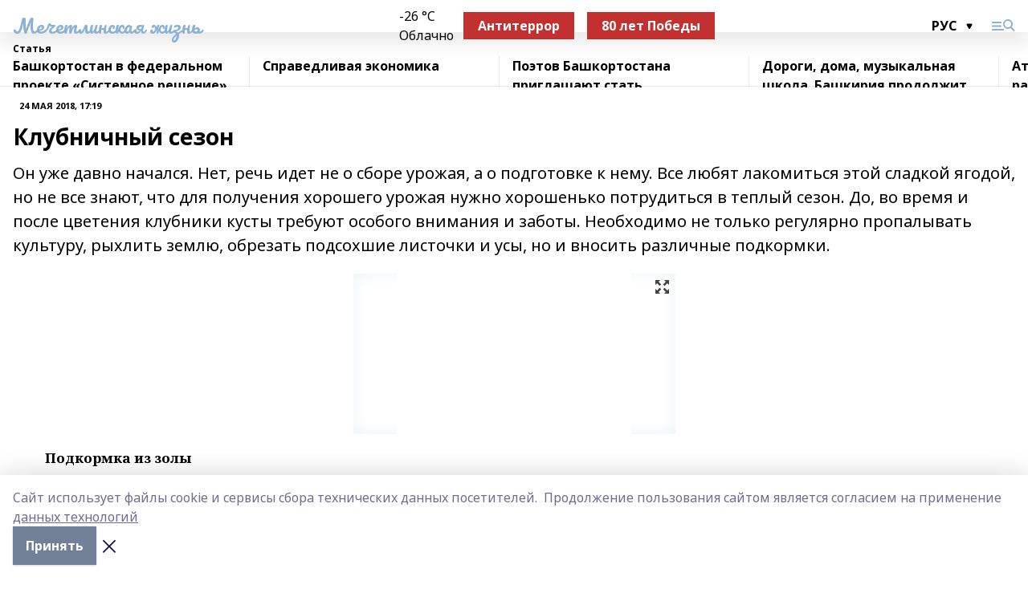

--- FILE ---
content_type: text/html; charset=utf-8
request_url: https://mechetlinskayalife.ru/articles/2018-05-24/klubnichnyy-sezon-182403
body_size: 37046
content:
<!doctype html>
<html data-n-head-ssr lang="ru" data-n-head="%7B%22lang%22:%7B%22ssr%22:%22ru%22%7D%7D">
  <head >
    <title>Клубничный сезон</title><meta data-n-head="ssr" data-hid="google" name="google" content="notranslate"><meta data-n-head="ssr" data-hid="charset" charset="utf-8"><meta data-n-head="ssr" name="viewport" content="width=1300"><meta data-n-head="ssr" data-hid="og:url" property="og:url" content="https://mechetlinskayalife.ru/articles/2018-05-24/klubnichnyy-sezon-182403"><meta data-n-head="ssr" data-hid="og:type" property="og:type" content="article"><meta data-n-head="ssr" name="yandex-verification" content="eff543ae4a14a4ed"><meta data-n-head="ssr" name="zen-verification" content="G8dLAOTErICTwuAkrkif2Y7GyT7w5zHOEkYSf6bYicozrl6fSeBNcbqbU3tWAA9k"><meta data-n-head="ssr" name="google-site-verification" content="tRD0-rVouXE5DmVvyTfYl7IgqUGivXuv2j4B2S_12Ro"><meta data-n-head="ssr" data-hid="og:title" property="og:title" content="Клубничный сезон"><meta data-n-head="ssr" data-hid="og:description" property="og:description" content="Он уже давно начался. Нет, речь идет не о сборе урожая, а о подготовке к нему. Все любят лакомиться этой сладкой ягодой, но не все знают, что для получения хорошего урожая нужно хорошенько потрудиться в теплый сезон. До, во время и после цветения клубники кусты требуют особого внимания и заботы. Необходимо не только регулярно пропалывать культуру, рыхлить землю, обрезать подсохшие листочки и усы, но и вносить различные подкормки."><meta data-n-head="ssr" data-hid="description" name="description" content="Он уже давно начался. Нет, речь идет не о сборе урожая, а о подготовке к нему. Все любят лакомиться этой сладкой ягодой, но не все знают, что для получения хорошего урожая нужно хорошенько потрудиться в теплый сезон. До, во время и после цветения клубники кусты требуют особого внимания и заботы. Необходимо не только регулярно пропалывать культуру, рыхлить землю, обрезать подсохшие листочки и усы, но и вносить различные подкормки."><meta data-n-head="ssr" data-hid="og:image" property="og:image" content="https://mechetlinskayalife.ru/attachments/1569c2ee47cea02ca5bfd2c397bc1690a7190f26/store/crop/0/0/401/274/401/274/0/e4eb0b5c2b5dd3fb41d8b03a5a8aaab8a5c12b48c83eaa29f8a6e69fdab5/placeholder.png"><link data-n-head="ssr" rel="icon" href="https://api.bashinform.ru/attachments/16cfa364208164cc318fc67c9aef688dda4e2641/store/21cc09c2ea8c694ceecf1894448b2f8cf4963fdf1e49b87c00e730590834/mz1.ico"><link data-n-head="ssr" rel="canonical" href="https://mechetlinskayalife.ru/articles/2018-05-24/klubnichnyy-sezon-182403"><link data-n-head="ssr" rel="preconnect" href="https://fonts.googleapis.com"><link data-n-head="ssr" rel="stylesheet" href="/fonts/noto-sans/index.css"><link data-n-head="ssr" rel="stylesheet" href="https://fonts.googleapis.com/css2?family=Noto+Serif:wght@400;700&amp;display=swap"><link data-n-head="ssr" rel="stylesheet" href="https://fonts.googleapis.com/css2?family=Inter:wght@400;600;700;900&amp;display=swap"><link data-n-head="ssr" rel="stylesheet" href="https://fonts.googleapis.com/css2?family=Montserrat:wght@400;700&amp;display=swap"><link data-n-head="ssr" rel="stylesheet" href="https://fonts.googleapis.com/css2?family=Pacifico&amp;display=swap"><style data-n-head="ssr">:root { --active-color: #8bb1d4; }</style><script data-n-head="ssr" src="https://yastatic.net/pcode/adfox/loader.js" crossorigin="anonymous"></script><script data-n-head="ssr" src="https://vk.com/js/api/openapi.js" async></script><script data-n-head="ssr" src="https://widget.sparrow.ru/js/embed.js" async></script><script data-n-head="ssr" src="//web.webpushs.com/js/push/f8629d47ee9b1e62762388f63ab29d37_1.js" async></script><script data-n-head="ssr" src="https://yandex.ru/ads/system/header-bidding.js" async></script><script data-n-head="ssr" src="https://ads.digitalcaramel.com/js/bashinform.ru.js" type="text/javascript"></script><script data-n-head="ssr">window.yaContextCb = window.yaContextCb || []</script><script data-n-head="ssr" src="https://yandex.ru/ads/system/context.js" async></script><script data-n-head="ssr" type="application/ld+json">{
            "@context": "https://schema.org",
            "@type": "NewsArticle",
            "mainEntityOfPage": {
              "@type": "WebPage",
              "@id": "https://mechetlinskayalife.ru/articles/2018-05-24/klubnichnyy-sezon-182403"
            },
            "headline" : "Клубничный сезон",
            "image": [
              "https://mechetlinskayalife.ru/attachments/1569c2ee47cea02ca5bfd2c397bc1690a7190f26/store/crop/0/0/401/274/401/274/0/e4eb0b5c2b5dd3fb41d8b03a5a8aaab8a5c12b48c83eaa29f8a6e69fdab5/placeholder.png"
            ],
            "datePublished": "2018-05-24T17:19:00.000+05:00",
            "author": [],
            "publisher": {
              "@type": "Organization",
              "name": "Мечетлинская жизнь",
              "logo": {
                "@type": "ImageObject",
                "url": "null"
              }
            },
            "description": "Он уже давно начался. Нет, речь идет не о сборе урожая, а о подготовке к нему. Все любят лакомиться этой сладкой ягодой, но не все знают, что для получения хорошего урожая нужно хорошенько потрудиться в теплый сезон. До, во время и после цветения клубники кусты требуют особого внимания и заботы. Необходимо не только регулярно пропалывать культуру, рыхлить землю, обрезать подсохшие листочки и усы, но и вносить различные подкормки."
          }</script><link rel="preload" href="/_nuxt/274f3bb.js" as="script"><link rel="preload" href="/_nuxt/622ad3e.js" as="script"><link rel="preload" href="/_nuxt/ee7430d.js" as="script"><link rel="preload" href="/_nuxt/bbaf3f9.js" as="script"><link rel="preload" href="/_nuxt/b3945eb.js" as="script"><link rel="preload" href="/_nuxt/1f4701a.js" as="script"><link rel="preload" href="/_nuxt/bb7a823.js" as="script"><link rel="preload" href="/_nuxt/61cd1ad.js" as="script"><link rel="preload" href="/_nuxt/3795d03.js" as="script"><link rel="preload" href="/_nuxt/9842943.js" as="script"><style data-vue-ssr-id="02097838:0 0211d3d2:0 7e56e4e3:0 78c231fa:0 2b202313:0 3ba5510c:0 7deb7420:0 7501b878:0 67a80222:0 01f9c408:0 f11faff8:0 01b9542b:0 74a8f3db:0 fd82e6f0:0 69552a97:0 2bc4b7f8:0 77d4baa4:0 6f94af7f:0 0a7c8cf7:0 67baf181:0 a473ccf0:0 3eb3f9ae:0 0684d134:0 7eba589d:0 44e53ad8:0 d15e8f64:0">.fade-enter,.fade-leave-to{opacity:0}.fade-enter-active,.fade-leave-active{transition:opacity .2s ease}.fade-up-enter-active,.fade-up-leave-active{transition:all .35s}.fade-up-enter,.fade-up-leave-to{opacity:0;transform:translateY(-20px)}.rubric-date{display:flex;align-items:flex-end;margin-bottom:1rem}.cm-rubric{font-weight:700;font-size:14px;margin-right:.5rem;color:var(--active-color)}.cm-date{font-size:11px;text-transform:uppercase;font-weight:700}.cm-story{font-weight:700;font-size:14px;margin-left:.5rem;margin-right:.5rem;color:var(--active-color)}.serif-text{font-family:Noto Serif,serif;line-height:1.65;font-size:17px}.bg-img{background-size:cover;background-position:50%;height:0;position:relative;background-color:#e2e2e2;padding-bottom:56%;>img{position:absolute;left:0;top:0;width:100%;height:100%;-o-object-fit:cover;object-fit:cover;-o-object-position:center;object-position:center}}.btn{--text-opacity:1;color:#fff;color:rgba(255,255,255,var(--text-opacity));text-align:center;padding-top:1.5rem;padding-bottom:1.5rem;font-weight:700;cursor:pointer;margin-top:2rem;border-radius:8px;font-size:20px;background:var(--active-color)}.checkbox{border-radius:.5rem;border-width:1px;margin-right:1.25rem;cursor:pointer;border-color:#e9e9eb;width:32px;height:32px}.checkbox.__active{background:var(--active-color) 50% no-repeat url([data-uri]);border-color:var(--active-color)}.h1{margin-top:1rem;margin-bottom:1.5rem;font-weight:700;line-height:1.07;font-size:32px}.all-matters{text-align:center;cursor:pointer;padding-top:1.5rem;padding-bottom:1.5rem;font-weight:700;margin-bottom:2rem;border-radius:8px;background:#f5f5f5;font-size:20px}.all-matters.__small{padding-top:.75rem;padding-bottom:.75rem;margin-top:1.5rem;font-size:14px;border-radius:4px}[data-desktop]{.rubric-date{margin-bottom:1.25rem}.h1{font-size:46px;margin-top:1.5rem;margin-bottom:1.5rem}section.cols{display:grid;margin-left:58px;grid-gap:16px;grid-template-columns:816px 42px 300px}section.list-cols{display:grid;grid-gap:40px;grid-template-columns:1fr 300px}.matter-grid{display:flex;flex-wrap:wrap;margin-right:-16px}.top-sticky{position:-webkit-sticky;position:sticky;top:48px}.top-sticky.local{top:56px}.top-sticky.ig{top:86px}.top-sticky-matter{position:-webkit-sticky;position:sticky;z-index:1;top:102px}.top-sticky-matter.local{top:110px}.top-sticky-matter.ig{top:140px}}.search-form{display:flex;border-bottom-width:1px;--border-opacity:1;border-color:#fff;border-color:rgba(255,255,255,var(--border-opacity));padding-bottom:.75rem;justify-content:space-between;align-items:center;--text-opacity:1;color:#fff;color:rgba(255,255,255,var(--text-opacity));.reset{cursor:pointer;opacity:.5;display:block}input{background-color:transparent;border-style:none;--text-opacity:1;color:#fff;color:rgba(255,255,255,var(--text-opacity));outline:2px solid transparent;outline-offset:2px;width:66.666667%;font-size:20px}input::-moz-placeholder{color:hsla(0,0%,100%,.18824)}input:-ms-input-placeholder{color:hsla(0,0%,100%,.18824)}input::placeholder{color:hsla(0,0%,100%,.18824)}}[data-desktop] .search-form{width:820px;button{border-radius:.25rem;font-weight:700;padding:.5rem 1.5rem;cursor:pointer;--text-opacity:1;color:#fff;color:rgba(255,255,255,var(--text-opacity));font-size:22px;background:var(--active-color)}input{font-size:28px}.reset{margin-right:2rem;margin-left:auto}}html.locked{overflow:hidden}html{body{letter-spacing:-.03em;font-family:Noto Sans,sans-serif;line-height:1.19;font-size:14px}ol,ul{margin-left:2rem;margin-bottom:1rem;li{margin-bottom:.5rem}}ol{list-style-type:decimal}ul{list-style-type:disc}a{cursor:pointer;color:inherit}iframe,img,object,video{max-width:100%}}.container{padding-left:16px;padding-right:16px}[data-desktop]{min-width:1250px;.container{margin-left:auto;margin-right:auto;padding-left:0;padding-right:0;width:1250px}}
/*! normalize.css v8.0.1 | MIT License | github.com/necolas/normalize.css */html{line-height:1.15;-webkit-text-size-adjust:100%}body{margin:0}main{display:block}h1{font-size:2em;margin:.67em 0}hr{box-sizing:content-box;height:0;overflow:visible}pre{font-family:monospace,monospace;font-size:1em}a{background-color:transparent}abbr[title]{border-bottom:none;text-decoration:underline;-webkit-text-decoration:underline dotted;text-decoration:underline dotted}b,strong{font-weight:bolder}code,kbd,samp{font-family:monospace,monospace;font-size:1em}small{font-size:80%}sub,sup{font-size:75%;line-height:0;position:relative;vertical-align:baseline}sub{bottom:-.25em}sup{top:-.5em}img{border-style:none}button,input,optgroup,select,textarea{font-family:inherit;font-size:100%;line-height:1.15;margin:0}button,input{overflow:visible}button,select{text-transform:none}[type=button],[type=reset],[type=submit],button{-webkit-appearance:button}[type=button]::-moz-focus-inner,[type=reset]::-moz-focus-inner,[type=submit]::-moz-focus-inner,button::-moz-focus-inner{border-style:none;padding:0}[type=button]:-moz-focusring,[type=reset]:-moz-focusring,[type=submit]:-moz-focusring,button:-moz-focusring{outline:1px dotted ButtonText}fieldset{padding:.35em .75em .625em}legend{box-sizing:border-box;color:inherit;display:table;max-width:100%;padding:0;white-space:normal}progress{vertical-align:baseline}textarea{overflow:auto}[type=checkbox],[type=radio]{box-sizing:border-box;padding:0}[type=number]::-webkit-inner-spin-button,[type=number]::-webkit-outer-spin-button{height:auto}[type=search]{-webkit-appearance:textfield;outline-offset:-2px}[type=search]::-webkit-search-decoration{-webkit-appearance:none}::-webkit-file-upload-button{-webkit-appearance:button;font:inherit}details{display:block}summary{display:list-item}[hidden],template{display:none}blockquote,dd,dl,figure,h1,h2,h3,h4,h5,h6,hr,p,pre{margin:0}button{background-color:transparent;background-image:none}button:focus{outline:1px dotted;outline:5px auto -webkit-focus-ring-color}fieldset,ol,ul{margin:0;padding:0}ol,ul{list-style:none}html{font-family:Noto Sans,sans-serif;line-height:1.5}*,:after,:before{box-sizing:border-box;border:0 solid #e2e8f0}hr{border-top-width:1px}img{border-style:solid}textarea{resize:vertical}input::-moz-placeholder,textarea::-moz-placeholder{color:#a0aec0}input:-ms-input-placeholder,textarea:-ms-input-placeholder{color:#a0aec0}input::placeholder,textarea::placeholder{color:#a0aec0}[role=button],button{cursor:pointer}table{border-collapse:collapse}h1,h2,h3,h4,h5,h6{font-size:inherit;font-weight:inherit}a{color:inherit;text-decoration:inherit}button,input,optgroup,select,textarea{padding:0;line-height:inherit;color:inherit}code,kbd,pre,samp{font-family:Menlo,Monaco,Consolas,"Liberation Mono","Courier New",monospace}audio,canvas,embed,iframe,img,object,svg,video{display:block;vertical-align:middle}img,video{max-width:100%;height:auto}.appearance-none{-webkit-appearance:none;-moz-appearance:none;appearance:none}.bg-transparent{background-color:transparent}.bg-black{--bg-opacity:1;background-color:#000;background-color:rgba(0,0,0,var(--bg-opacity))}.bg-white{--bg-opacity:1;background-color:#fff;background-color:rgba(255,255,255,var(--bg-opacity))}.bg-gray-200{--bg-opacity:1;background-color:#edf2f7;background-color:rgba(237,242,247,var(--bg-opacity))}.bg-center{background-position:50%}.bg-top{background-position:top}.bg-no-repeat{background-repeat:no-repeat}.bg-cover{background-size:cover}.bg-contain{background-size:contain}.border-collapse{border-collapse:collapse}.border-black{--border-opacity:1;border-color:#000;border-color:rgba(0,0,0,var(--border-opacity))}.border-blue-400{--border-opacity:1;border-color:#63b3ed;border-color:rgba(99,179,237,var(--border-opacity))}.rounded{border-radius:.25rem}.rounded-lg{border-radius:.5rem}.rounded-full{border-radius:9999px}.border-none{border-style:none}.border-2{border-width:2px}.border-4{border-width:4px}.border{border-width:1px}.border-t-0{border-top-width:0}.border-t{border-top-width:1px}.border-b{border-bottom-width:1px}.cursor-pointer{cursor:pointer}.block{display:block}.inline-block{display:inline-block}.flex{display:flex}.table{display:table}.grid{display:grid}.hidden{display:none}.flex-col{flex-direction:column}.flex-wrap{flex-wrap:wrap}.flex-no-wrap{flex-wrap:nowrap}.items-center{align-items:center}.justify-center{justify-content:center}.justify-between{justify-content:space-between}.flex-grow-0{flex-grow:0}.flex-shrink-0{flex-shrink:0}.order-first{order:-9999}.order-last{order:9999}.font-sans{font-family:Noto Sans,sans-serif}.font-serif{font-family:Noto Serif,serif}.font-medium{font-weight:500}.font-semibold{font-weight:600}.font-bold{font-weight:700}.h-3{height:.75rem}.h-6{height:1.5rem}.h-12{height:3rem}.h-auto{height:auto}.h-full{height:100%}.text-xs{font-size:11px}.text-sm{font-size:12px}.text-base{font-size:14px}.text-lg{font-size:16px}.text-xl{font-size:18px}.text-2xl{font-size:21px}.text-3xl{font-size:30px}.text-4xl{font-size:46px}.leading-6{line-height:1.5rem}.leading-none{line-height:1}.leading-tight{line-height:1.07}.leading-snug{line-height:1.125}.m-0{margin:0}.my-0{margin-top:0;margin-bottom:0}.mx-0{margin-left:0;margin-right:0}.mx-1{margin-left:.25rem;margin-right:.25rem}.mx-2{margin-left:.5rem;margin-right:.5rem}.my-4{margin-top:1rem;margin-bottom:1rem}.mx-4{margin-left:1rem;margin-right:1rem}.my-5{margin-top:1.25rem;margin-bottom:1.25rem}.mx-5{margin-left:1.25rem;margin-right:1.25rem}.my-6{margin-top:1.5rem;margin-bottom:1.5rem}.my-8{margin-top:2rem;margin-bottom:2rem}.mx-auto{margin-left:auto;margin-right:auto}.-mx-3{margin-left:-.75rem;margin-right:-.75rem}.-my-4{margin-top:-1rem;margin-bottom:-1rem}.mt-0{margin-top:0}.mr-0{margin-right:0}.mb-0{margin-bottom:0}.ml-0{margin-left:0}.mt-1{margin-top:.25rem}.mr-1{margin-right:.25rem}.mb-1{margin-bottom:.25rem}.ml-1{margin-left:.25rem}.mt-2{margin-top:.5rem}.mr-2{margin-right:.5rem}.mb-2{margin-bottom:.5rem}.ml-2{margin-left:.5rem}.mt-3{margin-top:.75rem}.mr-3{margin-right:.75rem}.mb-3{margin-bottom:.75rem}.mt-4{margin-top:1rem}.mr-4{margin-right:1rem}.mb-4{margin-bottom:1rem}.ml-4{margin-left:1rem}.mt-5{margin-top:1.25rem}.mr-5{margin-right:1.25rem}.mb-5{margin-bottom:1.25rem}.mt-6{margin-top:1.5rem}.mr-6{margin-right:1.5rem}.mb-6{margin-bottom:1.5rem}.mt-8{margin-top:2rem}.mr-8{margin-right:2rem}.mb-8{margin-bottom:2rem}.ml-8{margin-left:2rem}.mt-10{margin-top:2.5rem}.ml-10{margin-left:2.5rem}.mt-12{margin-top:3rem}.mb-12{margin-bottom:3rem}.mt-16{margin-top:4rem}.mb-16{margin-bottom:4rem}.mr-20{margin-right:5rem}.mr-auto{margin-right:auto}.ml-auto{margin-left:auto}.mt-px{margin-top:1px}.-mt-2{margin-top:-.5rem}.max-w-none{max-width:none}.max-w-full{max-width:100%}.object-contain{-o-object-fit:contain;object-fit:contain}.object-cover{-o-object-fit:cover;object-fit:cover}.object-center{-o-object-position:center;object-position:center}.opacity-0{opacity:0}.opacity-50{opacity:.5}.outline-none{outline:2px solid transparent;outline-offset:2px}.overflow-auto{overflow:auto}.overflow-hidden{overflow:hidden}.overflow-visible{overflow:visible}.p-0{padding:0}.p-2{padding:.5rem}.p-3{padding:.75rem}.p-4{padding:1rem}.p-8{padding:2rem}.px-0{padding-left:0;padding-right:0}.py-1{padding-top:.25rem;padding-bottom:.25rem}.px-1{padding-left:.25rem;padding-right:.25rem}.py-2{padding-top:.5rem;padding-bottom:.5rem}.px-2{padding-left:.5rem;padding-right:.5rem}.py-3{padding-top:.75rem;padding-bottom:.75rem}.px-3{padding-left:.75rem;padding-right:.75rem}.py-4{padding-top:1rem;padding-bottom:1rem}.px-4{padding-left:1rem;padding-right:1rem}.px-5{padding-left:1.25rem;padding-right:1.25rem}.px-6{padding-left:1.5rem;padding-right:1.5rem}.py-8{padding-top:2rem;padding-bottom:2rem}.py-10{padding-top:2.5rem;padding-bottom:2.5rem}.pt-0{padding-top:0}.pr-0{padding-right:0}.pb-0{padding-bottom:0}.pt-1{padding-top:.25rem}.pt-2{padding-top:.5rem}.pb-2{padding-bottom:.5rem}.pl-2{padding-left:.5rem}.pt-3{padding-top:.75rem}.pb-3{padding-bottom:.75rem}.pt-4{padding-top:1rem}.pr-4{padding-right:1rem}.pb-4{padding-bottom:1rem}.pl-4{padding-left:1rem}.pt-5{padding-top:1.25rem}.pr-5{padding-right:1.25rem}.pb-5{padding-bottom:1.25rem}.pl-5{padding-left:1.25rem}.pt-6{padding-top:1.5rem}.pb-6{padding-bottom:1.5rem}.pl-6{padding-left:1.5rem}.pt-8{padding-top:2rem}.pb-8{padding-bottom:2rem}.pr-10{padding-right:2.5rem}.pb-12{padding-bottom:3rem}.pl-12{padding-left:3rem}.pb-16{padding-bottom:4rem}.pointer-events-none{pointer-events:none}.fixed{position:fixed}.absolute{position:absolute}.relative{position:relative}.sticky{position:-webkit-sticky;position:sticky}.top-0{top:0}.right-0{right:0}.bottom-0{bottom:0}.left-0{left:0}.left-auto{left:auto}.shadow{box-shadow:0 1px 3px 0 rgba(0,0,0,.1),0 1px 2px 0 rgba(0,0,0,.06)}.shadow-none{box-shadow:none}.text-center{text-align:center}.text-right{text-align:right}.text-transparent{color:transparent}.text-black{--text-opacity:1;color:#000;color:rgba(0,0,0,var(--text-opacity))}.text-white{--text-opacity:1;color:#fff;color:rgba(255,255,255,var(--text-opacity))}.text-gray-600{--text-opacity:1;color:#718096;color:rgba(113,128,150,var(--text-opacity))}.text-gray-700{--text-opacity:1;color:#4a5568;color:rgba(74,85,104,var(--text-opacity))}.uppercase{text-transform:uppercase}.underline{text-decoration:underline}.tracking-tight{letter-spacing:-.05em}.select-none{-webkit-user-select:none;-moz-user-select:none;-ms-user-select:none;user-select:none}.select-all{-webkit-user-select:all;-moz-user-select:all;-ms-user-select:all;user-select:all}.visible{visibility:visible}.invisible{visibility:hidden}.whitespace-no-wrap{white-space:nowrap}.w-3{width:.75rem}.w-auto{width:auto}.w-1\/3{width:33.333333%}.w-full{width:100%}.z-20{z-index:20}.z-50{z-index:50}.gap-1{grid-gap:.25rem;gap:.25rem}.gap-2{grid-gap:.5rem;gap:.5rem}.gap-3{grid-gap:.75rem;gap:.75rem}.gap-4{grid-gap:1rem;gap:1rem}.gap-5{grid-gap:1.25rem;gap:1.25rem}.gap-6{grid-gap:1.5rem;gap:1.5rem}.gap-8{grid-gap:2rem;gap:2rem}.gap-10{grid-gap:2.5rem;gap:2.5rem}.grid-cols-1{grid-template-columns:repeat(1,minmax(0,1fr))}.grid-cols-2{grid-template-columns:repeat(2,minmax(0,1fr))}.grid-cols-3{grid-template-columns:repeat(3,minmax(0,1fr))}.grid-cols-4{grid-template-columns:repeat(4,minmax(0,1fr))}.grid-cols-5{grid-template-columns:repeat(5,minmax(0,1fr))}.transform{--transform-translate-x:0;--transform-translate-y:0;--transform-rotate:0;--transform-skew-x:0;--transform-skew-y:0;--transform-scale-x:1;--transform-scale-y:1;transform:translateX(var(--transform-translate-x)) translateY(var(--transform-translate-y)) rotate(var(--transform-rotate)) skewX(var(--transform-skew-x)) skewY(var(--transform-skew-y)) scaleX(var(--transform-scale-x)) scaleY(var(--transform-scale-y))}.transition-all{transition-property:all}.transition{transition-property:background-color,border-color,color,fill,stroke,opacity,box-shadow,transform}@-webkit-keyframes spin{to{transform:rotate(1turn)}}@keyframes spin{to{transform:rotate(1turn)}}@-webkit-keyframes ping{75%,to{transform:scale(2);opacity:0}}@keyframes ping{75%,to{transform:scale(2);opacity:0}}@-webkit-keyframes pulse{50%{opacity:.5}}@keyframes pulse{50%{opacity:.5}}@-webkit-keyframes bounce{0%,to{transform:translateY(-25%);-webkit-animation-timing-function:cubic-bezier(.8,0,1,1);animation-timing-function:cubic-bezier(.8,0,1,1)}50%{transform:none;-webkit-animation-timing-function:cubic-bezier(0,0,.2,1);animation-timing-function:cubic-bezier(0,0,.2,1)}}@keyframes bounce{0%,to{transform:translateY(-25%);-webkit-animation-timing-function:cubic-bezier(.8,0,1,1);animation-timing-function:cubic-bezier(.8,0,1,1)}50%{transform:none;-webkit-animation-timing-function:cubic-bezier(0,0,.2,1);animation-timing-function:cubic-bezier(0,0,.2,1)}}
.nuxt-progress{position:fixed;top:0;left:0;right:0;height:2px;width:0;opacity:1;transition:width .1s,opacity .4s;background-color:var(--active-color);z-index:999999}.nuxt-progress.nuxt-progress-notransition{transition:none}.nuxt-progress-failed{background-color:red}
.page_1iNBq{position:relative;min-height:65vh}[data-desktop]{.topBanner_Im5IM{margin-left:auto;margin-right:auto;width:1256px}}
.bnr_2VvRX{margin-left:auto;margin-right:auto;width:300px}.bnr_2VvRX:not(:empty){margin-bottom:1rem}.bnrContainer_1ho9N.mb-0 .bnr_2VvRX{margin-bottom:0}[data-desktop]{.bnr_2VvRX{width:auto;margin-left:0;margin-right:0}}
.topline-container[data-v-7682f57c]{position:-webkit-sticky;position:sticky;top:0;z-index:10}.bottom-menu[data-v-7682f57c]{--bg-opacity:1;background-color:#fff;background-color:rgba(255,255,255,var(--bg-opacity));height:45px;box-shadow:0 15px 20px rgba(0,0,0,.08)}.bottom-menu.__dark[data-v-7682f57c]{--bg-opacity:1;background-color:#000;background-color:rgba(0,0,0,var(--bg-opacity));.bottom-menu-link{--text-opacity:1;color:#fff;color:rgba(255,255,255,var(--text-opacity))}.bottom-menu-link:hover{color:var(--active-color)}}.bottom-menu-links[data-v-7682f57c]{display:flex;overflow:auto;grid-gap:1rem;gap:1rem;padding-top:1rem;padding-bottom:1rem;scrollbar-width:none}.bottom-menu-links[data-v-7682f57c]::-webkit-scrollbar{display:none}.bottom-menu-link[data-v-7682f57c]{white-space:nowrap;font-weight:700}.bottom-menu-link[data-v-7682f57c]:hover{color:var(--active-color)}
.topline_KUXuM{--bg-opacity:1;background-color:#fff;background-color:rgba(255,255,255,var(--bg-opacity));padding-top:.5rem;padding-bottom:.5rem;position:relative;box-shadow:0 15px 20px rgba(0,0,0,.08);height:40px;z-index:1}.topline_KUXuM.__dark_3HDH5{--bg-opacity:1;background-color:#000;background-color:rgba(0,0,0,var(--bg-opacity))}[data-desktop]{.topline_KUXuM{height:50px}}
.container_3LUUG{display:flex;align-items:center;justify-content:space-between}.container_3LUUG.__dark_AMgBk{.logo_1geVj{--text-opacity:1;color:#fff;color:rgba(255,255,255,var(--text-opacity))}.menu-trigger_2_P72{--bg-opacity:1;background-color:#fff;background-color:rgba(255,255,255,var(--bg-opacity))}.lang_107ai,.topline-item_1BCyx{--text-opacity:1;color:#fff;color:rgba(255,255,255,var(--text-opacity))}.lang_107ai{background-image:url([data-uri])}}.lang_107ai{margin-left:auto;margin-right:1.25rem;padding-right:1rem;padding-left:.5rem;cursor:pointer;display:flex;align-items:center;font-weight:700;-webkit-appearance:none;-moz-appearance:none;appearance:none;outline:2px solid transparent;outline-offset:2px;text-transform:uppercase;background:no-repeat url([data-uri]) calc(100% - 3px) 50%}.logo-img_9ttWw{max-height:30px}.logo-text_Gwlnp{white-space:nowrap;font-family:Pacifico,serif;font-size:24px;line-height:.9;color:var(--active-color)}.menu-trigger_2_P72{cursor:pointer;width:30px;height:24px;background:var(--active-color);-webkit-mask:no-repeat url(/_nuxt/img/menu.cffb7c4.svg) center;mask:no-repeat url(/_nuxt/img/menu.cffb7c4.svg) center}.menu-trigger_2_P72.__cross_3NUSb{-webkit-mask-image:url([data-uri]);mask-image:url([data-uri])}.topline-item_1BCyx{font-weight:700;line-height:1;margin-right:16px}.topline-item_1BCyx,.topline-item_1BCyx.blue_1SDgs,.topline-item_1BCyx.red_1EmKm{--text-opacity:1;color:#fff;color:rgba(255,255,255,var(--text-opacity))}.topline-item_1BCyx.blue_1SDgs,.topline-item_1BCyx.red_1EmKm{padding:9px 18px;background:#8bb1d4}.topline-item_1BCyx.red_1EmKm{background:#c23030}.topline-item_1BCyx.default_3xuLv{font-size:12px;color:var(--active-color);max-width:100px}[data-desktop]{.logo-img_9ttWw{max-height:40px}.logo-text_Gwlnp{position:relative;top:-3px;font-size:36px}.slogan-desktop_2LraR{font-size:11px;margin-left:2.5rem;font-weight:700;text-transform:uppercase;color:#5e6a70}.lang_107ai{margin-left:0}}
.weather[data-v-f75b9a02]{display:flex;align-items:center;.icon{border-radius:9999px;margin-right:.5rem;background:var(--active-color) no-repeat 50%/11px;width:18px;height:18px}.clear{background-image:url(/_nuxt/img/clear.504a39c.svg)}.clouds{background-image:url(/_nuxt/img/clouds.35bb1b1.svg)}.few_clouds{background-image:url(/_nuxt/img/few_clouds.849e8ce.svg)}.rain{background-image:url(/_nuxt/img/rain.fa221cc.svg)}.snow{background-image:url(/_nuxt/img/snow.3971728.svg)}.thunderstorm_w_rain{background-image:url(/_nuxt/img/thunderstorm_w_rain.f4f5bf2.svg)}.thunderstorm{background-image:url(/_nuxt/img/thunderstorm.bbf00c1.svg)}.text{font-size:12px;font-weight:700;line-height:1;color:rgba(0,0,0,.9)}}.__dark.weather .text[data-v-f75b9a02]{--text-opacity:1;color:#fff;color:rgba(255,255,255,var(--text-opacity))}
.block_35WEi{position:-webkit-sticky;position:sticky;left:0;width:100%;padding-top:.75rem;padding-bottom:.75rem;--bg-opacity:1;background-color:#fff;background-color:rgba(255,255,255,var(--bg-opacity));--text-opacity:1;color:#000;color:rgba(0,0,0,var(--text-opacity));height:68px;z-index:8;border-bottom:1px solid rgba(0,0,0,.08235)}.block_35WEi.invisible_3bwn4{visibility:hidden}.block_35WEi.local_2u9p8,.block_35WEi.local_ext_2mSQw{top:40px}.block_35WEi.local_2u9p8.has_bottom_items_u0rcZ,.block_35WEi.local_ext_2mSQw.has_bottom_items_u0rcZ{top:85px}.block_35WEi.ig_3ld7e{top:50px}.block_35WEi.ig_3ld7e.has_bottom_items_u0rcZ{top:95px}.block_35WEi.bi_3BhQ1,.block_35WEi.bi_ext_1Yp6j{top:49px}.block_35WEi.bi_3BhQ1.has_bottom_items_u0rcZ,.block_35WEi.bi_ext_1Yp6j.has_bottom_items_u0rcZ{top:94px}.block_35WEi.red_wPGsU{background:#fdf3f3;.blockTitle_1BF2P{color:#d65a47}}.block_35WEi.blue_2AJX7{background:#e6ecf2;.blockTitle_1BF2P{color:#8bb1d4}}.block_35WEi{.loading_1RKbb{height:1.5rem;margin:0 auto}}.blockTitle_1BF2P{font-weight:700;font-size:12px;margin-bottom:.25rem;display:inline-block;overflow:hidden;max-height:1.2em;display:-webkit-box;-webkit-line-clamp:1;-webkit-box-orient:vertical;text-overflow:ellipsis}.items_2XU71{display:flex;overflow:auto;margin-left:-16px;margin-right:-16px;padding-left:16px;padding-right:16px}.items_2XU71::-webkit-scrollbar{display:none}.item_KFfAv{flex-shrink:0;flex-grow:0;padding-right:1rem;margin-right:1rem;font-weight:700;overflow:hidden;width:295px;max-height:2.4em;border-right:1px solid rgba(0,0,0,.08235);display:-webkit-box;-webkit-line-clamp:2;-webkit-box-orient:vertical;text-overflow:ellipsis}.item_KFfAv:hover{opacity:.75}[data-desktop]{.block_35WEi{height:54px}.block_35WEi.local_2u9p8,.block_35WEi.local_ext_2mSQw{top:50px}.block_35WEi.local_2u9p8.has_bottom_items_u0rcZ,.block_35WEi.local_ext_2mSQw.has_bottom_items_u0rcZ{top:95px}.block_35WEi.ig_3ld7e{top:80px}.block_35WEi.ig_3ld7e.has_bottom_items_u0rcZ{top:125px}.block_35WEi.bi_3BhQ1,.block_35WEi.bi_ext_1Yp6j{top:42px}.block_35WEi.bi_3BhQ1.has_bottom_items_u0rcZ,.block_35WEi.bi_ext_1Yp6j.has_bottom_items_u0rcZ{top:87px}.block_35WEi.image_3yONs{.prev_1cQoq{background-image:url([data-uri])}.next_827zB{background-image:url([data-uri])}}.wrapper_TrcU4{display:grid;grid-template-columns:240px calc(100% - 320px)}.next_827zB,.prev_1cQoq{position:absolute;cursor:pointer;width:24px;height:24px;top:4px;left:210px;background:url([data-uri])}.next_827zB{left:auto;right:15px;background:url([data-uri])}.blockTitle_1BF2P{font-size:18px;padding-right:2.5rem;margin-right:0;max-height:2.4em;-webkit-line-clamp:2}.items_2XU71{margin-left:0;padding-left:0;-ms-scroll-snap-type:x mandatory;scroll-snap-type:x mandatory;scroll-behavior:smooth;scrollbar-width:none}.item_KFfAv,.items_2XU71{margin-right:0;padding-right:0}.item_KFfAv{padding-left:1.25rem;scroll-snap-align:start;width:310px;border-left:1px solid rgba(0,0,0,.08235);border-right:none}}
@-webkit-keyframes rotate-data-v-8cdd8c10{0%{transform:rotate(0)}to{transform:rotate(1turn)}}@keyframes rotate-data-v-8cdd8c10{0%{transform:rotate(0)}to{transform:rotate(1turn)}}.component[data-v-8cdd8c10]{height:3rem;margin-top:1.5rem;margin-bottom:1.5rem;display:flex;justify-content:center;align-items:center;span{height:100%;width:4rem;background:no-repeat url(/_nuxt/img/loading.dd38236.svg) 50%/contain;-webkit-animation:rotate-data-v-8cdd8c10 .8s infinite;animation:rotate-data-v-8cdd8c10 .8s infinite}}
.promo_ZrQsB{text-align:center;display:block;--text-opacity:1;color:#fff;color:rgba(255,255,255,var(--text-opacity));font-weight:500;font-size:16px;line-height:1;position:relative;z-index:1;background:#d65a47;padding:6px 20px}[data-desktop]{.promo_ZrQsB{margin-left:auto;margin-right:auto;font-size:18px;padding:12px 40px}}
.feedTriggerMobile_1uP3h{text-align:center;width:100%;left:0;bottom:0;padding:1rem;color:#000;color:rgba(0,0,0,var(--text-opacity));background:#e7e7e7;filter:drop-shadow(0 -10px 30px rgba(0,0,0,.4))}.feedTriggerMobile_1uP3h,[data-desktop] .feedTriggerDesktop_eR1zC{position:fixed;font-weight:700;--text-opacity:1;z-index:8}[data-desktop] .feedTriggerDesktop_eR1zC{color:#fff;color:rgba(255,255,255,var(--text-opacity));cursor:pointer;padding:1rem 1rem 1rem 1.5rem;display:flex;align-items:center;justify-content:space-between;width:auto;font-size:28px;right:20px;bottom:20px;line-height:.85;background:var(--active-color);.new_36fkO{--bg-opacity:1;background-color:#fff;background-color:rgba(255,255,255,var(--bg-opacity));font-size:18px;padding:.25rem .5rem;margin-left:1rem;color:var(--active-color)}}
.noindex_1PbKm{display:block}.rubricDate_XPC5P{display:flex;margin-bottom:1rem;align-items:center;flex-wrap:wrap;grid-row-gap:.5rem;row-gap:.5rem}[data-desktop]{.rubricDate_XPC5P{margin-left:58px}.noindex_1PbKm,.pollContainer_25rgc{margin-left:40px}.noindex_1PbKm{width:700px}}
.h1_fQcc_{margin-top:0;margin-bottom:1rem;font-size:28px}.bigLead_37UJd{margin-bottom:1.25rem;font-size:20px}[data-desktop]{.h1_fQcc_{margin-bottom:1.25rem;margin-top:0;font-size:40px}.bigLead_37UJd{font-size:21px;margin-bottom:2rem}.smallLead_3mYo6{font-size:21px;font-weight:500}.leadImg_n0Xok{display:grid;grid-gap:2rem;gap:2rem;margin-bottom:2rem;grid-template-columns:repeat(2,minmax(0,1fr));margin-left:40px;width:700px}}
.partner[data-v-73e20f19]{margin-top:1rem;margin-bottom:1rem;color:rgba(0,0,0,.31373)}
.blurImgContainer_3_532{position:relative;overflow:hidden;--bg-opacity:1;background-color:#edf2f7;background-color:rgba(237,242,247,var(--bg-opacity));background-position:50%;background-repeat:no-repeat;display:flex;align-items:center;justify-content:center;aspect-ratio:16/9;background-image:url(/img/loading.svg)}.blurImgBlur_2fI8T{background-position:50%;background-size:cover;filter:blur(10px)}.blurImgBlur_2fI8T,.blurImgImg_ZaMSE{position:absolute;left:0;top:0;width:100%;height:100%}.blurImgImg_ZaMSE{-o-object-fit:contain;object-fit:contain;-o-object-position:center;object-position:center}.play_hPlPQ{background-size:contain;background-position:50%;background-repeat:no-repeat;position:relative;z-index:1;width:18%;min-width:30px;max-width:80px;aspect-ratio:1/1;background-image:url([data-uri])}[data-desktop]{.play_hPlPQ{min-width:35px}}
.fs-icon[data-v-2dcb0dcc]{position:absolute;cursor:pointer;right:0;top:0;transition-property:background-color,border-color,color,fill,stroke,opacity,box-shadow,transform;transition-duration:.3s;width:25px;height:25px;background:url(/_nuxt/img/fs.32f317e.svg) 0 100% no-repeat}
.photoText_slx0c{padding-top:.25rem;font-family:Noto Serif,serif;font-size:13px;a{color:var(--active-color)}}.author_1ZcJr{color:rgba(0,0,0,.50196);span{margin-right:.25rem}}[data-desktop]{.photoText_slx0c{padding-top:.75rem;font-size:12px;line-height:1}.author_1ZcJr{font-size:11px}}.photoText_slx0c.textWhite_m9vxt{--text-opacity:1;color:#fff;color:rgba(255,255,255,var(--text-opacity));.author_1ZcJr{--text-opacity:1;color:#fff;color:rgba(255,255,255,var(--text-opacity))}}
.block_1h4f8{margin-bottom:1.5rem}[data-desktop] .block_1h4f8{margin-bottom:2rem}
.paragraph[data-v-7a4bd814]{a{color:var(--active-color)}p{margin-bottom:1.5rem}ol,ul{margin-left:2rem;margin-bottom:1rem;li{margin-bottom:.5rem}}ol{list-style-type:decimal}ul{list-style-type:disc}.question{font-weight:700;font-size:21px;line-height:1.43}.answer:before,.question:before{content:"— "}h2,h3,h4{font-weight:700;margin-bottom:1.5rem;line-height:1.07;font-family:Noto Sans,sans-serif}h2{font-size:30px}h3{font-size:21px}h4{font-size:18px}blockquote{padding-top:1rem;padding-bottom:1rem;margin-bottom:1rem;font-weight:700;font-family:Noto Sans,sans-serif;border-top:6px solid var(--active-color);border-bottom:6px solid var(--active-color);font-size:19px;line-height:1.15}.table-wrapper{overflow:auto}table{border-collapse:collapse;margin-top:1rem;margin-bottom:1rem;min-width:100%;td{padding:.75rem .5rem;border-width:1px}p{margin:0}}}
.readus_3o8ag{margin-bottom:1.5rem;font-weight:700;font-size:16px}.subscribeButton_2yILe{font-weight:700;--text-opacity:1;color:#fff;color:rgba(255,255,255,var(--text-opacity));text-align:center;letter-spacing:-.05em;background:var(--active-color);padding:0 8px 3px;border-radius:11px;font-size:15px;width:140px}.rTitle_ae5sX{margin-bottom:1rem;font-family:Noto Sans,sans-serif;font-weight:700;color:#202022;font-size:20px;font-style:normal;line-height:normal}.items_1vOtx{display:flex;flex-wrap:wrap;grid-gap:.75rem;gap:.75rem;max-width:360px}.items_1vOtx.regional_OHiaP{.socialIcon_1xwkP{width:calc(33% - 10px)}.socialIcon_1xwkP:first-child,.socialIcon_1xwkP:nth-child(2){width:calc(50% - 10px)}}.socialIcon_1xwkP{margin-bottom:.5rem;background-size:contain;background-repeat:no-repeat;flex-shrink:0;width:calc(50% - 10px);background-position:0;height:30px}.vkIcon_1J2rG{background-image:url(/_nuxt/img/vk.07bf3d5.svg)}.vkShortIcon_1XRTC{background-image:url(/_nuxt/img/vk-short.1e19426.svg)}.tgIcon_3Y6iI{background-image:url(/_nuxt/img/tg.bfb93b5.svg)}.zenIcon_1Vpt0{background-image:url(/_nuxt/img/zen.1c41c49.svg)}.okIcon_3Q4dv{background-image:url(/_nuxt/img/ok.de8d66c.svg)}.okShortIcon_12fSg{background-image:url(/_nuxt/img/ok-short.e0e3723.svg)}.maxIcon_3MreL{background-image:url(/_nuxt/img/max.da7c1ef.png)}[data-desktop]{.readus_3o8ag{margin-left:2.5rem}.items_1vOtx{flex-wrap:nowrap;max-width:none;align-items:center}.subscribeButton_2yILe{text-align:center;font-weight:700;width:auto;padding:4px 7px 7px;font-size:25px}.socialIcon_1xwkP{height:45px}.vkIcon_1J2rG{width:197px!important}.vkShortIcon_1XRTC{width:90px!important}.tgIcon_3Y6iI{width:160px!important}.zenIcon_1Vpt0{width:110px!important}.okIcon_3Q4dv{width:256px!important}.okShortIcon_12fSg{width:90px!important}.maxIcon_3MreL{width:110px!important}}
.socials_3qx1G{margin-bottom:1.5rem}.socials_3qx1G.__black a{--border-opacity:1;border-color:#000;border-color:rgba(0,0,0,var(--border-opacity))}.socials_3qx1G.__border-white_1pZ66 .items_JTU4t a{--border-opacity:1;border-color:#fff;border-color:rgba(255,255,255,var(--border-opacity))}.socials_3qx1G{a{display:block;background-position:50%;background-repeat:no-repeat;cursor:pointer;width:20%;border:.5px solid #e2e2e2;border-right-width:0;height:42px}a:last-child{border-right-width:1px}}.items_JTU4t{display:flex}.vk_3jS8H{background-image:url(/_nuxt/img/vk.a3fc87d.svg)}.ok_3Znis{background-image:url(/_nuxt/img/ok.480e53f.svg)}.wa_32a2a{background-image:url(/_nuxt/img/wa.f2f254d.svg)}.tg_1vndD{background-image:url([data-uri])}.print_3gkIT{background-image:url(/_nuxt/img/print.f5ef7f3.svg)}.max_sqBYC{background-image:url([data-uri])}[data-desktop]{.socials_3qx1G{margin-bottom:0;width:42px}.socials_3qx1G.__sticky{position:-webkit-sticky;position:sticky;top:102px}.socials_3qx1G.__sticky.local_3XMUZ{top:110px}.socials_3qx1G.__sticky.ig_zkzMn{top:140px}.socials_3qx1G{a{width:auto;border-width:1px;border-bottom-width:0}a:last-child{border-bottom-width:1px}}.items_JTU4t{display:block}}.socials_3qx1G.__dark_1QzU6{a{border-color:#373737}.vk_3jS8H{background-image:url(/_nuxt/img/vk-white.dc41d20.svg)}.ok_3Znis{background-image:url(/_nuxt/img/ok-white.c2036d3.svg)}.wa_32a2a{background-image:url(/_nuxt/img/wa-white.e567518.svg)}.tg_1vndD{background-image:url([data-uri])}.print_3gkIT{background-image:url(/_nuxt/img/print-white.f6fd3d9.svg)}.max_sqBYC{background-image:url([data-uri])}}
.blockTitle_2XRiy{margin-bottom:.75rem;font-weight:700;font-size:28px}.itemsContainer_3JjHp{overflow:auto;margin-right:-1rem}.items_Kf7PA{width:770px;display:flex;overflow:auto}.teaserItem_ZVyTH{padding:.75rem;background:#f2f2f4;width:240px;margin-right:16px;.img_3lUmb{margin-bottom:.5rem}.title_3KNuK{line-height:1.07;font-size:18px;font-weight:700}}.teaserItem_ZVyTH:hover .title_3KNuK{color:var(--active-color)}[data-desktop]{.blockTitle_2XRiy{font-size:30px}.itemsContainer_3JjHp{margin-right:0;overflow:visible}.items_Kf7PA{display:grid;grid-template-columns:repeat(3,minmax(0,1fr));grid-gap:1.5rem;gap:1.5rem;width:auto;overflow:visible}.teaserItem_ZVyTH{width:auto;margin-right:0;background-color:transparent;padding:0;.img_3lUmb{background:#8894a2 url(/_nuxt/img/pattern-mix.5c9ce73.svg) 100% 100% no-repeat;padding-right:40px}.title_3KNuK{font-size:21px}}}
.footer_2pohu{padding:2rem .75rem;margin-top:2rem;position:relative;background:#282828;color:#eceff1}[data-desktop]{.footer_2pohu{padding:2.5rem 0}}
.footerContainer_YJ8Ze{display:grid;grid-template-columns:repeat(1,minmax(0,1fr));grid-gap:20px;font-family:Inter,sans-serif;font-size:13px;line-height:1.38;a{--text-opacity:1;color:#fff;color:rgba(255,255,255,var(--text-opacity));opacity:.75}a:hover{opacity:.5}}.contacts_3N-fT{display:grid;grid-template-columns:repeat(1,minmax(0,1fr));grid-gap:.75rem;gap:.75rem}[data-desktop]{.footerContainer_YJ8Ze{grid-gap:2.5rem;gap:2.5rem;grid-template-columns:1fr 1fr 1fr 220px;padding-bottom:20px!important}.footerContainer_YJ8Ze.__2_3FM1O{grid-template-columns:1fr 220px}.footerContainer_YJ8Ze.__3_2yCD-{grid-template-columns:1fr 1fr 220px}.footerContainer_YJ8Ze.__4_33040{grid-template-columns:1fr 1fr 1fr 220px}}</style>
  </head>
  <body class="desktop " data-desktop="1" data-n-head="%7B%22class%22:%7B%22ssr%22:%22desktop%20%22%7D,%22data-desktop%22:%7B%22ssr%22:%221%22%7D%7D">
    <div data-server-rendered="true" id="__nuxt"><!----><div id="__layout"><div><!----> <div class="bg-white"><div class="bnrContainer_1ho9N mb-0 topBanner_Im5IM"><div title="banner_1" class="adfox-bnr bnr_2VvRX"></div></div> <!----> <div class="mb-0 bnrContainer_1ho9N"><div title="fullscreen" class="html-bnr bnr_2VvRX"></div></div> <!----></div> <div class="topline-container" data-v-7682f57c><div data-v-7682f57c><div class="topline_KUXuM"><div class="container container_3LUUG"><a href="/" class="nuxt-link-active logo-text_Gwlnp">Мечетлинская жизнь</a> <!----> <div class="weather ml-auto mr-3" data-v-f75b9a02><div class="icon clouds" data-v-f75b9a02></div> <div class="text" data-v-f75b9a02>-26 °С <br data-v-f75b9a02>Облачно</div></div> <a href="https://mechetlinskayalife.ru/pages/antiterror" target="_self" class="topline-item_1BCyx red_1EmKm">Антитеррор</a><a href="/rubric/pobeda-80" target="_blank" class="topline-item_1BCyx red_1EmKm">80 лет Победы</a> <select class="lang_107ai"><option selected="selected">Рус</option> <option value="https://mechetlinskayalife-b.ru">Баш</option></select> <div class="menu-trigger_2_P72"></div></div></div></div> <!----></div> <div><div class="block_35WEi undefined local_ext_2mSQw"><div class="component loading_1RKbb" data-v-8cdd8c10><span data-v-8cdd8c10></span></div></div> <!----> <div class="page_1iNBq"><div><!----> <div class="feedTriggerDesktop_eR1zC"><span>Все новости</span> <!----></div></div> <div class="container mt-4"><div><div class="rubricDate_XPC5P"><a href="/articles" class="cm-rubric nuxt-link-active"></a> <div class="cm-date mr-2">24 Мая 2018, 17:19</div> <!----> <!----></div> <section class="cols"><div><div class="mb-4"><!----> <h1 class="h1 h1_fQcc_">Клубничный сезон</h1> <h2 class="bigLead_37UJd">Он уже давно начался. Нет, речь идет не о сборе урожая, а о подготовке к нему. Все любят лакомиться этой сладкой ягодой, но не все знают, что для получения хорошего урожая нужно хорошенько потрудиться в теплый сезон. До, во время и после цветения клубники кусты требуют особого внимания и заботы. Необходимо не только регулярно пропалывать культуру, рыхлить землю, обрезать подсохшие листочки и усы, но и вносить различные подкормки.</h2> <div data-v-73e20f19><!----> <!----></div> <!----> <div class="relative mx-auto" style="max-width:401px;"><div><div class="blurImgContainer_3_532" style="filter:brightness(100%);min-height:200px;"><div class="blurImgBlur_2fI8T" style="background-image:url(https://mechetlinskayalife.ru/attachments/9611900d7992f9ae2910471e971d64a0e2c3c76f/store/crop/0/0/401/274/1600/0/0/e4eb0b5c2b5dd3fb41d8b03a5a8aaab8a5c12b48c83eaa29f8a6e69fdab5/placeholder.png);"></div> <img src="https://mechetlinskayalife.ru/attachments/9611900d7992f9ae2910471e971d64a0e2c3c76f/store/crop/0/0/401/274/1600/0/0/e4eb0b5c2b5dd3fb41d8b03a5a8aaab8a5c12b48c83eaa29f8a6e69fdab5/placeholder.png" class="blurImgImg_ZaMSE"> <!----></div> <div class="fs-icon" data-v-2dcb0dcc></div></div> <!----></div></div> <!----> <div><div class="block_1h4f8"><div class="paragraph serif-text" style="margin-left:40px;width:700px;" data-v-7a4bd814><b>Подкормка из золы</b></div></div><div class="block_1h4f8"><div class="paragraph serif-text" style="margin-left:40px;width:700px;" data-v-7a4bd814><br> Для удобрения клубники после цветения, до цветения и в период плодоношения часто используется зола. Из нее готовится концентрат, который затем настаивается и разводится водой. На литр кипятка требуется 1 ст. золы. Состав настаивается в течение суток и разбавляется 9 л воды. После разведения смесь тщательно перемешивается и выливается под корни клубничных кустов. На 1 м приходится примерно литр раствора.</div></div><div class="block_1h4f8"><div class="paragraph serif-text" style="margin-left:40px;width:700px;" data-v-7a4bd814><br> Йодная подкормка</div></div><div class="block_1h4f8"><div class="paragraph serif-text" style="margin-left:40px;width:700px;" data-v-7a4bd814><br> Цветущей клубнике требуется не только дополнительная подпитка, но и защита от различного рода заболеваний. С помощью обычного йода можно повысить иммунитет растения и защитить его от бактерий. Для создания йодной подкормки в 10 л воды нужно растворить 10 капелек йода. Получившимся составом необходимо полить предварительно увлажненную землю около клубники.</div></div><div class="block_1h4f8"><div class="paragraph serif-text" style="margin-left:40px;width:700px;" data-v-7a4bd814><br> <b></div></div><div class="block_1h4f8"><div class="paragraph serif-text" style="margin-left:40px;width:700px;" data-v-7a4bd814><br></b><b>Борная кислота</b></div></div><div class="block_1h4f8"><div class="paragraph serif-text" style="margin-left:40px;width:700px;" data-v-7a4bd814><br> У каждой подкормки свои сроки внесения. Некоторые составы стимулируют рост растения, другие ускоряют плодоношение. Борная кислота способствует крепости завязей, а также увеличению их количества. Подкормку на ее основе используют в самом начале цветения в период бутонизации. На 2 г борной кислоты приходится 10 л воды. Дополнительно для усиления эффекта опытные садоводы добавляют в такую подкормку 2 г марганцовки и 1 ст. золы.</div></div><div class="block_1h4f8"><div class="paragraph serif-text" style="margin-left:40px;width:700px;" data-v-7a4bd814><br> <b></div></div><div class="block_1h4f8"><div class="paragraph serif-text" style="margin-left:40px;width:700px;" data-v-7a4bd814><br></b><b>Птичий помет</b></div></div><div class="block_1h4f8"><div class="paragraph serif-text" style="margin-left:40px;width:700px;" data-v-7a4bd814><br> Для создания подкормок часто используется птичий помет. В случае если речь идет о свежем курином помете его просто растворяют в отстоявшейся воде. На 12 л воды требуется примерно 500 мл куриного помета. Прежде чем воспользоваться таким удобрением его нужно настоять. Обычно этот процесс занимает от 1 до 3 дней. Когда состав настоится его можно использовать для полива клубничных кустов. Перед тем как вносить такую подкормку нужно обязательно полить клубнику.</div></div><div class="block_1h4f8"><div class="paragraph serif-text" style="margin-left:40px;width:700px;" data-v-7a4bd814><br> <b></div></div><div class="block_1h4f8"><div class="paragraph serif-text" style="margin-left:40px;width:700px;" data-v-7a4bd814><br></b><b>Дрожжевая подпитка </b><b>для клубники</b></div></div><div class="block_1h4f8"><div class="paragraph serif-text" style="margin-left:40px;width:700px;" data-v-7a4bd814><br> 1. Удобрения на основе дрожжей можно вносить в почву 2 раза в сезон. Из дрожжей, так же как и из золы вначале готовится концентрат. На 1 кг дрожжей приходится 5 л воды.</div></div><div class="block_1h4f8"><div class="paragraph serif-text" style="margin-left:40px;width:700px;" data-v-7a4bd814><br> 2. Один литр дрожжевого концентрата разводится 20 л воды. На 10 кустов уходит примерно 5 л дрожжевой подкормки.</div></div><div class="block_1h4f8"><div class="paragraph serif-text" style="margin-left:40px;width:700px;" data-v-7a4bd814><br> Если вместо свежих дрожжей используются сухие, то тогда вначале они растворяются в небольшом количестве подслащенной жидкости, а затем уже разводятся 5 л воды. Полученный состав настаивается около 2 часов.</div></div><div class="block_1h4f8"><div class="paragraph serif-text" style="margin-left:40px;width:700px;" data-v-7a4bd814><br> Дрожжевая подкормка вносится в почву во время полива. На каждую лейку приходится около 500 мл раствора.</div></div><div class="block_1h4f8"><div class="paragraph serif-text" style="margin-left:40px;width:700px;" data-v-7a4bd814><b>В этом году землянику можно высаживать до июня</b></div></div><div class="block_1h4f8"><div class="paragraph serif-text" style="margin-left:40px;width:700px;" data-v-7a4bd814><br> Благодаря затяжной весне посадку земляники нынче можно «растянуть» до июня. «Глинистую почву можно улучшить внесением песка, а почвы с повышенной кислотностью требуют известкования – на 1 кв. м нужно добавлять до 200 г извести. Если собираетесь использовать усы своих растений, нужно брать первую или вторую розетку, так как они более сильные», – посоветовала старший научный сотрудник Кушнаренковского селекционного центра БашНИИСХ Венера Зарипова.</div></div><div class="block_1h4f8"><div class="paragraph serif-text" style="margin-left:40px;width:700px;" data-v-7a4bd814><br> Главная ошибка садоводов при посадке земляники – сильное заглубление. «Сердечко» – место, где корни переходят в листики, не должно быть заглублено, иначе растение просто не будет расти или вовсе погибнет. Расстояние между саженцами в ряду должно быть 25-30 см, в междурядьях – 50-70 см. На одном месте землянику можно выращивать 3-4 года. Для предотвращения роста сорняков и сохранения влаги научный сотрудник советует использовать не нетканый материал черного цвета, а светлые материалы.</div></div><div class="block_1h4f8"><div class="paragraph serif-text" style="margin-left:40px;width:700px;" data-v-7a4bd814><br> <i>(Из открытых источников).</i></div></div></div> <!----> <!----> <!----> <!----> <!----> <!----> <!----> <!----> <div class="readus_3o8ag"><div class="rTitle_ae5sX">Читайте нас</div> <div class="items_1vOtx regional_OHiaP"><a href="https://max.ru/mechetlinskayalife" target="_blank" title="Открыть в новом окне." class="socialIcon_1xwkP maxIcon_3MreL"></a> <a href="https://t.me/mechetlinskayalife" target="_blank" title="Открыть в новом окне." class="socialIcon_1xwkP tgIcon_3Y6iI"></a> <a href="https://vk.com/mechetlinskayalife" target="_blank" title="Открыть в новом окне." class="socialIcon_1xwkP vkShortIcon_1XRTC"></a> <a href="https://dzen.ru/mechetlinskayalife.ru?favid=254162343" target="_blank" title="Открыть в новом окне." class="socialIcon_1xwkP zenIcon_1Vpt0"></a> <a href="https://ok.ru/gazetamec" target="_blank" title="Открыть в новом окне." class="socialIcon_1xwkP okShortIcon_12fSg"></a></div></div></div> <div><div class="__sticky socials_3qx1G"><div class="items_JTU4t"><a class="vk_3jS8H"></a><a class="tg_1vndD"></a><a class="wa_32a2a"></a><a class="ok_3Znis"></a><a class="max_sqBYC"></a> <a class="print_3gkIT"></a></div></div></div> <div><div class="top-sticky-matter "><div class="flex bnrContainer_1ho9N"><div title="banner_6" class="adfox-bnr bnr_2VvRX"></div></div> <div class="flex bnrContainer_1ho9N"><div title="banner_9" class="html-bnr bnr_2VvRX"></div></div></div></div></section></div> <!----> <div><!----> <!----> <div class="mb-8"><div class="blockTitle_2XRiy">Новости партнеров</div> <div class="itemsContainer_3JjHp"><div class="items_Kf7PA"><a href="https://fotobank02.ru/" class="teaserItem_ZVyTH"><div class="img_3lUmb"><div class="blurImgContainer_3_532"><div class="blurImgBlur_2fI8T"></div> <img class="blurImgImg_ZaMSE"> <!----></div></div> <div class="title_3KNuK">Фотобанк журналистов РБ</div></a><a href="https://fotobank02.ru/еда-и-напитки/" class="teaserItem_ZVyTH"><div class="img_3lUmb"><div class="blurImgContainer_3_532"><div class="blurImgBlur_2fI8T"></div> <img class="blurImgImg_ZaMSE"> <!----></div></div> <div class="title_3KNuK">Рубрика &quot;Еда и напитки&quot;</div></a><a href="https://fotobank02.ru/животные/" class="teaserItem_ZVyTH"><div class="img_3lUmb"><div class="blurImgContainer_3_532"><div class="blurImgBlur_2fI8T"></div> <img class="blurImgImg_ZaMSE"> <!----></div></div> <div class="title_3KNuK">Рубрика &quot;Животные&quot;</div></a></div></div></div><div class="mb-8"><div class="blockTitle_2XRiy">Это интересно</div> <div class="itemsContainer_3JjHp"><div class="items_Kf7PA"><a href="https://mechetlinskayalife.ru/news/novosti/2024-10-14/v-bashkirii-sostoitsya-rasprodazha-avtomobiley-s-tsenami-ot-40-tys-rubley-3966053" class="teaserItem_ZVyTH"><div class="img_3lUmb"><div class="blurImgContainer_3_532"><div class="blurImgBlur_2fI8T"></div> <img class="blurImgImg_ZaMSE"> <!----></div></div> <div class="title_3KNuK">В Башкирии состоится распродажа автомобилей с ценами от 40 тыс рублей</div></a><a href="https://mechetlinskayalife.ru/news/novosti/2024-10-12/boets-iz-bashkirii-posmertno-nagrazhden-zvaniem-geroy-rossii-3965353" class="teaserItem_ZVyTH"><div class="img_3lUmb"><div class="blurImgContainer_3_532"><div class="blurImgBlur_2fI8T"></div> <img class="blurImgImg_ZaMSE"> <!----></div></div> <div class="title_3KNuK">Боец из Башкирии посмертно награжден званием Герой России</div></a><a href="https://mechetlinskayalife.ru/news/godpoleznihdel/2024-10-10/bashkirskie-boytsy-sbili-na-svo-tri-vrazheskih-drona-baba-yaga-3963807" class="teaserItem_ZVyTH"><div class="img_3lUmb"><div class="blurImgContainer_3_532"><div class="blurImgBlur_2fI8T"></div> <img class="blurImgImg_ZaMSE"> <!----></div></div> <div class="title_3KNuK">Башкирские бойцы сбили на СВО три вражеских дрона &quot;Баба-Яга&quot;</div></a></div></div></div><div class="mb-8"><div class="blockTitle_2XRiy">Статьи</div> <div class="itemsContainer_3JjHp"><div class="items_Kf7PA"><a href="https://mechetlinskayalife.ru/news/novosti/2024-10-10/v-bashkirii-nekotorye-semi-mogut-poluchit-do-10-tys-rubley-3963236" class="teaserItem_ZVyTH"><div class="img_3lUmb"><div class="blurImgContainer_3_532"><div class="blurImgBlur_2fI8T"></div> <img class="blurImgImg_ZaMSE"> <!----></div></div> <div class="title_3KNuK">В Башкирии некоторые семьи могут получить до 10 тыс рублей</div></a><a href="https://mechetlinskayalife.ru/articles/Obshestvo/2024-10-10/polovina-oproshennyh-rossiyan-za-vvedenie-zapreta-na-propagandu-chayldfri-v-stran-3964158" class="teaserItem_ZVyTH"><div class="img_3lUmb"><div class="blurImgContainer_3_532"><div class="blurImgBlur_2fI8T"></div> <img class="blurImgImg_ZaMSE"> <!----></div></div> <div class="title_3KNuK">Половина опрошенных россиян – за запрет на пропаганду чайлдфри в стране</div></a><a href="https://mechetlinskayalife.ru/news/novosti/2024-10-09/zhiteli-mechetlinskogo-rayona-otpravili-v-kursk-gumpomosch-3961246" class="teaserItem_ZVyTH"><div class="img_3lUmb"><div class="blurImgContainer_3_532"><div class="blurImgBlur_2fI8T"></div> <img class="blurImgImg_ZaMSE"> <!----></div></div> <div class="title_3KNuK">Жители Мечетлинского района отправили в Курск гумпомощь</div></a></div></div></div><div class="mb-8"><div class="blockTitle_2XRiy">Еще новости</div> <div class="itemsContainer_3JjHp"><div class="items_Kf7PA"><a href="https://mechetlinskayalife.ru/news/novosti/2024-10-15/mnogodetnyy-otets-iz-bashkirii-poluchil-ofitserskoe-zvanie-na-svo-3968245" class="teaserItem_ZVyTH"><div class="img_3lUmb"><div class="blurImgContainer_3_532"><div class="blurImgBlur_2fI8T"></div> <img class="blurImgImg_ZaMSE"> <!----></div></div> <div class="title_3KNuK">Многодетный отец из Башкирии получил офицерское звание на СВО</div></a><a href="https://mechetlinskayalife.ru/news/novosti/2024-10-16/pogoda-v-bashkirii-prodolzhit-udivlyat-zhiteley-3969519" class="teaserItem_ZVyTH"><div class="img_3lUmb"><div class="blurImgContainer_3_532"><div class="blurImgBlur_2fI8T"></div> <img class="blurImgImg_ZaMSE"> <!----></div></div> <div class="title_3KNuK">Погода в Башкирии продолжит удивлять жителей</div></a><a href="https://mechetlinskayalife.ru/news/novosti/2024-10-16/pervye-dobrovoltsy-prihodyat-v-punkt-otbora-zaschitnik-v-ufe-3969359" class="teaserItem_ZVyTH"><div class="img_3lUmb"><div class="blurImgContainer_3_532"><div class="blurImgBlur_2fI8T"></div> <img class="blurImgImg_ZaMSE"> <!----></div></div> <div class="title_3KNuK">Первые добровольцы приходят в пункт отбора &quot;Защитник&quot; в Уфе</div></a></div></div></div><div class="mb-8"><div class="blockTitle_2XRiy">Статьи</div> <div class="itemsContainer_3JjHp"><div class="items_Kf7PA"><a href="https://mechetlinskayalife.ru/news/novosti/2024-10-17/radiy-habirov-podcherknul-znachimost-foruma-rossiya-sportivnaya-derzhava-v-ufe-3970968" class="teaserItem_ZVyTH"><div class="img_3lUmb"><div class="blurImgContainer_3_532"><div class="blurImgBlur_2fI8T"></div> <img class="blurImgImg_ZaMSE"> <!----></div></div> <div class="title_3KNuK">Радий Хабиров подчеркнул значимость форума &quot;Россия – спортивная держава&quot; в Уфе</div></a><a href="https://mechetlinskayalife.ru/news/novosti/2024-10-15/za-sutki-zhiteli-bashkirii-otdali-moshennikam-bolee-4-mln-rubley-3967921" class="teaserItem_ZVyTH"><div class="img_3lUmb"><div class="blurImgContainer_3_532"><div class="blurImgBlur_2fI8T"></div> <img class="blurImgImg_ZaMSE"> <!----></div></div> <div class="title_3KNuK">За сутки жители Башкирии отдали мошенникам более 4 млн рублей</div></a><a href="https://mechetlinskayalife.ru/news/novosti/2024-10-14/v-ufe-uvelichili-razmer-edinovremennoy-vyplaty-kontraktnikam-3966834" class="teaserItem_ZVyTH"><div class="img_3lUmb"><div class="blurImgContainer_3_532"><div class="blurImgBlur_2fI8T"></div> <img class="blurImgImg_ZaMSE"> <!----></div></div> <div class="title_3KNuK">В Уфе увеличили размер единовременной выплаты контрактникам</div></a></div></div></div><div class="mb-8"><div class="blockTitle_2XRiy">Статьи</div> <div class="itemsContainer_3JjHp"><div class="items_Kf7PA"><a href="https://mechetlinskayalife.ru/news/novosti/2025-05-20/primery-semeynoy-podderzhki-sredi-meditsinskih-rabotnikov-bashkirii-4242370" class="teaserItem_ZVyTH"><div class="img_3lUmb"><div class="blurImgContainer_3_532"><div class="blurImgBlur_2fI8T"></div> <img class="blurImgImg_ZaMSE"> <!----></div></div> <div class="title_3KNuK">Примеры семейной поддержки среди медицинских работников Башкирии</div></a><a href="https://mechetlinskayalife.ru/news/novosti/2025-05-20/v-mechetlinskom-rayone-bashkirii-napomnili-o-komendantskom-chase-dlya-detey-4242544" class="teaserItem_ZVyTH"><div class="img_3lUmb"><div class="blurImgContainer_3_532"><div class="blurImgBlur_2fI8T"></div> <img class="blurImgImg_ZaMSE"> <!----></div></div> <div class="title_3KNuK">В Башкирии напомнили о «комендантском часе» для детей</div></a><a href="https://mechetlinskayalife.ru/news/novosti/2025-05-19/v-bashkirii-v-mae-i-iyune-vvodyatsya-ogranicheniya-na-realizatsiyu-alkogolnoy-produktsii-4241100" class="teaserItem_ZVyTH"><div class="img_3lUmb"><div class="blurImgContainer_3_532"><div class="blurImgBlur_2fI8T"></div> <img class="blurImgImg_ZaMSE"> <!----></div></div> <div class="title_3KNuK">В Башкирии в мае и июне вводятся ограничения на продажу алкоголя</div></a></div></div></div></div> <!----> <!----> <!----> <!----></div> <div class="component" style="display:none;" data-v-8cdd8c10><span data-v-8cdd8c10></span></div> <div class="inf"></div></div></div> <div class="footer_2pohu"><div><div class="footerContainer_YJ8Ze __2_3FM1O __3_2yCD- __4_33040 container"><div><p>&copy; 2015-2026</p>
<p></p>
<p><a href="https://mechetlinskayalife.ru/pages/ob-ispolzovanii-personalnykh-dannykh">Об использовании персональных данных</a></p></div> <div><p>Учредители газеты &laquo;Мечетлинская жизнь&raquo;: Агентство по печати и средствам массовой информации Республики Башкортостан (450077, Республика Башкортостан, г. Уфа, ул. Кирова, д. 45). Акционерное общество Издательский дом &laquo;Республика Башкортостан&raquo; (450079, Республика Башкортостан, г. Уфа, ул. 50-летия Октября, д. 13).</p>
<p>Газета &laquo;Мечетлинская жизнь&raquo; зарегистрирована в Управлении Федеральной службы по надзору в сфере связи, информационных технологий и массовых коммуникаций по Республике Башкортостан. Регистрационный номер ПИ № ТУ 02 - 01831 от 19.05.2025 г.</p></div> <div>Главный редактор Э. Ф. БАГАУТДИНОВА</div> <div class="contacts_3N-fT"><div><b>Телефон</b> <div>8(34770)2-00-32.</div></div><div><b>Эл. почта</b> <div>handugas@mail.ru</div></div><!----><!----><!----><!----><!----><!----></div></div> <div class="container"><div class="flex mt-4"><a href="https://metrika.yandex.ru/stat/?id=45414762" target="_blank" rel="nofollow" class="mr-4"><img src="https://informer.yandex.ru/informer/45414762/3_0_FFFFFFFF_EFEFEFFF_0_pageviews" alt="Яндекс.Метрика" title="Яндекс.Метрика: данные за сегодня (просмотры, визиты и уникальные посетители)" style="width:88px; height:31px; border:0;"></a> <a href="https://www.liveinternet.ru/click" target="_blank" class="mr-4"><img src="https://counter.yadro.ru/logo?11.6" title="LiveInternet: показано число просмотров за 24 часа, посетителей за 24 часа и за сегодня" alt width="88" height="31" style="border:0"></a> <a href="https://top-fwz1.mail.ru/jump?from=3415852" target="_blank"><img src="https://top-fwz1.mail.ru/counter?id=3415852;t=502;l=1" alt="Top.Mail.Ru" height="31" width="88" style="border:0;"></a></div></div></div></div> <!----><!----><!----><!----><!----><!----><!----><!----><!----><!----><!----></div></div></div><script>window.__NUXT__=(function(a,b,c,d,e,f,g,h,i,j,k,l,m,n,o,p,q,r,s,t,u,v,w,x,y,z,A,B,C,D,E,F,G,H,I,J,K,L,M,N,O,P,Q,R,S,T,U,V,W,X,Y,Z,_,$,aa,ab,ac,ad,ae,af,ag,ah,ai,aj,ak,al,am,an,ao,ap,aq,ar,as,at,au,av,aw,ax,ay,az,aA,aB,aC,aD,aE,aF,aG,aH,aI,aJ,aK,aL,aM,aN,aO,aP,aQ,aR,aS,aT,aU,aV,aW,aX,aY,aZ,a_,a$,ba,bb,bc,bd,be,bf,bg,bh,bi,bj,bk,bl,bm,bn,bo,bp,bq,br,bs,bt,bu,bv,bw,bx,by,bz,bA,bB,bC,bD,bE,bF,bG,bH,bI,bJ,bK,bL,bM,bN,bO,bP,bQ,bR,bS,bT,bU,bV,bW,bX,bY,bZ,b_,b$,ca,cb,cc,cd,ce,cf,cg,ch,ci,cj,ck,cl,cm,cn,co,cp,cq,cr,cs,ct,cu,cv,cw,cx,cy,cz,cA,cB,cC,cD,cE,cF,cG,cH,cI,cJ,cK,cL,cM,cN,cO,cP,cQ,cR,cS,cT,cU,cV,cW,cX,cY,cZ,c_,c$,da,db,dc,dd,de,df,dg,dh,di,dj,dk,dl,dm,dn,do0,dp,dq,dr,ds,dt,du,dv,dw,dx,dy,dz,dA,dB,dC,dD,dE,dF,dG,dH,dI,dJ,dK,dL,dM,dN,dO,dP,dQ,dR,dS,dT,dU,dV,dW,dX,dY,dZ,d_,d$,ea,eb,ec,ed,ee,ef,eg,eh,ei,ej,ek,el,em,en,eo,ep,eq,er,es,et,eu,ev,ew,ex,ey,ez,eA,eB,eC,eD,eE,eF,eG,eH,eI){an.id=182403;an.title=ao;an.lead=z;an.is_promo=e;an.erid=d;an.show_authors=e;an.published_at=ap;an.noindex_text=d;an.platform_id=k;an.lightning=e;an.registration_area=r;an.is_partners_matter=e;an.mark_as_ads=e;an.advertiser_details=d;an.kind=aq;an.kind_path="\u002Farticles";an.image={author:d,source:d,description:d,width:401,height:274,url:ar,apply_blackout:c};an.image_90="https:\u002F\u002Fmechetlinskayalife.ru\u002Fattachments\u002F2bb46484d12edd3129d300c9546183d6f7434624\u002Fstore\u002Fcrop\u002F0\u002F0\u002F401\u002F274\u002F90\u002F0\u002F0\u002Fe4eb0b5c2b5dd3fb41d8b03a5a8aaab8a5c12b48c83eaa29f8a6e69fdab5\u002Fplaceholder.png";an.image_250="https:\u002F\u002Fmechetlinskayalife.ru\u002Fattachments\u002Ff9b9f5e0b1b150fb74be443561608d32836d3d1d\u002Fstore\u002Fcrop\u002F0\u002F0\u002F401\u002F274\u002F250\u002F0\u002F0\u002Fe4eb0b5c2b5dd3fb41d8b03a5a8aaab8a5c12b48c83eaa29f8a6e69fdab5\u002Fplaceholder.png";an.image_800="https:\u002F\u002Fmechetlinskayalife.ru\u002Fattachments\u002F3cbfecdebaecbb4ae4875ac416a3fa85a803adb7\u002Fstore\u002Fcrop\u002F0\u002F0\u002F401\u002F274\u002F800\u002F0\u002F0\u002Fe4eb0b5c2b5dd3fb41d8b03a5a8aaab8a5c12b48c83eaa29f8a6e69fdab5\u002Fplaceholder.png";an.image_1600="https:\u002F\u002Fmechetlinskayalife.ru\u002Fattachments\u002F9611900d7992f9ae2910471e971d64a0e2c3c76f\u002Fstore\u002Fcrop\u002F0\u002F0\u002F401\u002F274\u002F1600\u002F0\u002F0\u002Fe4eb0b5c2b5dd3fb41d8b03a5a8aaab8a5c12b48c83eaa29f8a6e69fdab5\u002Fplaceholder.png";an.path=as;an.rubric_title=d;an.rubric_path=d;an.type=s;an.authors=[];an.platform_title=l;an.platform_host=m;an.meta_information_attributes={id:992928,title:d,description:z,keywords:d};an.theme="white";an.noindex=d;an.content_blocks=[{position:c,kind:a,text:"\u003Cb\u003EПодкормка из золы\u003C\u002Fb\u003E"},{position:n,kind:a,text:"\u003Cbr\u003E Для удобрения клубники после цветения, до цветения и в период плодоношения часто используется зола. Из нее готовится концентрат, который затем настаивается и разводится водой. На литр кипятка требуется 1 ст. золы. Состав настаивается в течение суток и разбавляется 9 л воды. После разведения смесь тщательно перемешивается и выливается под корни клубничных кустов. На 1 м приходится примерно литр раствора."},{position:t,kind:a,text:"\u003Cbr\u003E Йодная подкормка"},{position:u,kind:a,text:"\u003Cbr\u003E Цветущей клубнике требуется не только дополнительная подпитка, но и защита от различного рода заболеваний. С помощью обычного йода можно повысить иммунитет растения и защитить его от бактерий. Для создания йодной подкормки в 10 л воды нужно растворить 10 капелек йода. Получившимся составом необходимо полить предварительно увлажненную землю около клубники."},{position:v,kind:a,text:A},{position:w,kind:a,text:"\u003Cbr\u003E\u003C\u002Fb\u003E\u003Cb\u003EБорная кислота\u003C\u002Fb\u003E"},{position:B,kind:a,text:"\u003Cbr\u003E У каждой подкормки свои сроки внесения. Некоторые составы стимулируют рост растения, другие ускоряют плодоношение. Борная кислота способствует крепости завязей, а также увеличению их количества. Подкормку на ее основе используют в самом начале цветения в период бутонизации. На 2 г борной кислоты приходится 10 л воды. Дополнительно для усиления эффекта опытные садоводы добавляют в такую подкормку 2 г марганцовки и 1 ст. золы."},{position:C,kind:a,text:A},{position:D,kind:a,text:"\u003Cbr\u003E\u003C\u002Fb\u003E\u003Cb\u003EПтичий помет\u003C\u002Fb\u003E"},{position:E,kind:a,text:"\u003Cbr\u003E Для создания подкормок часто используется птичий помет. В случае если речь идет о свежем курином помете его просто растворяют в отстоявшейся воде. На 12 л воды требуется примерно 500 мл куриного помета. Прежде чем воспользоваться таким удобрением его нужно настоять. Обычно этот процесс занимает от 1 до 3 дней. Когда состав настоится его можно использовать для полива клубничных кустов. Перед тем как вносить такую подкормку нужно обязательно полить клубнику."},{position:F,kind:a,text:A},{position:G,kind:a,text:"\u003Cbr\u003E\u003C\u002Fb\u003E\u003Cb\u003EДрожжевая подпитка \u003C\u002Fb\u003E\u003Cb\u003Eдля клубники\u003C\u002Fb\u003E"},{position:at,kind:a,text:"\u003Cbr\u003E 1. Удобрения на основе дрожжей можно вносить в почву 2 раза в сезон. Из дрожжей, так же как и из золы вначале готовится концентрат. На 1 кг дрожжей приходится 5 л воды."},{position:au,kind:a,text:"\u003Cbr\u003E 2. Один литр дрожжевого концентрата разводится 20 л воды. На 10 кустов уходит примерно 5 л дрожжевой подкормки."},{position:av,kind:a,text:"\u003Cbr\u003E Если вместо свежих дрожжей используются сухие, то тогда вначале они растворяются в небольшом количестве подслащенной жидкости, а затем уже разводятся 5 л воды. Полученный состав настаивается около 2 часов."},{position:aw,kind:a,text:"\u003Cbr\u003E Дрожжевая подкормка вносится в почву во время полива. На каждую лейку приходится около 500 мл раствора."},{position:ax,kind:a,text:"\u003Cb\u003EВ этом году землянику можно высаживать до июня\u003C\u002Fb\u003E"},{position:ay,kind:a,text:"\u003Cbr\u003E Благодаря затяжной весне посадку земляники нынче можно «растянуть» до июня. «Глинистую почву можно улучшить внесением песка, а почвы с повышенной кислотностью требуют известкования – на 1 кв. м нужно добавлять до 200 г извести. Если собираетесь использовать усы своих растений, нужно брать первую или вторую розетку, так как они более сильные», – посоветовала старший научный сотрудник Кушнаренковского селекционного центра БашНИИСХ Венера Зарипова."},{position:az,kind:a,text:"\u003Cbr\u003E Главная ошибка садоводов при посадке земляники – сильное заглубление. «Сердечко» – место, где корни переходят в листики, не должно быть заглублено, иначе растение просто не будет расти или вовсе погибнет. Расстояние между саженцами в ряду должно быть 25-30 см, в междурядьях – 50-70 см. На одном месте землянику можно выращивать 3-4 года. Для предотвращения роста сорняков и сохранения влаги научный сотрудник советует использовать не нетканый материал черного цвета, а светлые материалы."},{position:aA,kind:a,text:"\u003Cbr\u003E \u003Ci\u003E(Из открытых источников).\u003C\u002Fi\u003E"}];an.poll=d;an.official_comment=d;an.tags=[];an.schema_org=[{"@context":aB,"@type":H,url:m,logo:d},{"@context":aB,"@type":"BreadcrumbList",itemListElement:[{"@type":"ListItem",position:n,name:s,item:{name:s,"@id":"https:\u002F\u002Fmechetlinskayalife.ru\u002Farticles"}}]},{"@context":"http:\u002F\u002Fschema.org","@type":"NewsArticle",mainEntityOfPage:{"@type":"WebPage","@id":aC},headline:ao,genre:d,url:aC,description:z,text:" Подкормка из золы  Для удобрения клубники после цветения, до цветения и в период плодоношения часто используется зола. Из нее готовится концентрат, который затем настаивается и разводится водой. На литр кипятка требуется 1 ст. золы. Состав настаивается в течение суток и разбавляется 9 л воды. После разведения смесь тщательно перемешивается и выливается под корни клубничных кустов. На 1 м приходится примерно литр раствора.  Йодная подкормка  Цветущей клубнике требуется не только дополнительная подпитка, но и защита от различного рода заболеваний. С помощью обычного йода можно повысить иммунитет растения и защитить его от бактерий. Для создания йодной подкормки в 10 л воды нужно растворить 10 капелек йода. Получившимся составом необходимо полить предварительно увлажненную землю около клубники.   Борная кислота  У каждой подкормки свои сроки внесения. Некоторые составы стимулируют рост растения, другие ускоряют плодоношение. Борная кислота способствует крепости завязей, а также увеличению их количества. Подкормку на ее основе используют в самом начале цветения в период бутонизации. На 2 г борной кислоты приходится 10 л воды. Дополнительно для усиления эффекта опытные садоводы добавляют в такую подкормку 2 г марганцовки и 1 ст. золы.   Птичий помет  Для создания подкормок часто используется птичий помет. В случае если речь идет о свежем курином помете его просто растворяют в отстоявшейся воде. На 12 л воды требуется примерно 500 мл куриного помета. Прежде чем воспользоваться таким удобрением его нужно настоять. Обычно этот процесс занимает от 1 до 3 дней. Когда состав настоится его можно использовать для полива клубничных кустов. Перед тем как вносить такую подкормку нужно обязательно полить клубнику.   Дрожжевая подпитка для клубники  1. Удобрения на основе дрожжей можно вносить в почву 2 раза в сезон. Из дрожжей, так же как и из золы вначале готовится концентрат. На 1 кг дрожжей приходится 5 л воды.  2. Один литр дрожжевого концентрата разводится 20 л воды. На 10 кустов уходит примерно 5 л дрожжевой подкормки.  Если вместо свежих дрожжей используются сухие, то тогда вначале они растворяются в небольшом количестве подслащенной жидкости, а затем уже разводятся 5 л воды. Полученный состав настаивается около 2 часов.  Дрожжевая подкормка вносится в почву во время полива. На каждую лейку приходится около 500 мл раствора. В этом году землянику можно высаживать до июня  Благодаря затяжной весне посадку земляники нынче можно «растянуть» до июня. «Глинистую почву можно улучшить внесением песка, а почвы с повышенной кислотностью требуют известкования – на 1 кв. м нужно добавлять до 200 г извести. Если собираетесь использовать усы своих растений, нужно брать первую или вторую розетку, так как они более сильные», – посоветовала старший научный сотрудник Кушнаренковского селекционного центра БашНИИСХ Венера Зарипова.  Главная ошибка садоводов при посадке земляники – сильное заглубление. «Сердечко» – место, где корни переходят в листики, не должно быть заглублено, иначе растение просто не будет расти или вовсе погибнет. Расстояние между саженцами в ряду должно быть 25-30 см, в междурядьях – 50-70 см. На одном месте землянику можно выращивать 3-4 года. Для предотвращения роста сорняков и сохранения влаги научный сотрудник советует использовать не нетканый материал черного цвета, а светлые материалы.  (Из открытых источников).",author:{"@type":H,name:l},about:[],image:[ar],datePublished:ap,dateModified:"2020-12-16T03:33:33.934+05:00",publisher:{"@type":H,name:l,logo:{"@type":"ImageObject",url:d}}}];an.story=d;an.small_lead_image=e;an.translated_by=d;an.counters={google_analytics_id:aD,yandex_metrika_id:aE,liveinternet_counter_id:aF};an.views=n;an.hide_views=f;return {layout:"default",data:[{matters:[an]}],fetch:{"0":{mainItem:d,minorItem:d}},error:d,state:{platform:{meta_information_attributes:{id:k,title:"Мечетлинская жизнь - новости Мечетлинского района Республики Башкортостан",description:"Издание Мечетлинская жизнь, Мечетлинский район Республики Башкортостан",keywords:"Новости, события, мероприятия, происшествия, Мечетлинская жизнь, Мечетлинский район, Мечетлино, Республика Башкортостан, "},id:k,color:"#8bb1d4",title:l,domain:"mechetlinskayalife.ru",hostname:m,footer_text:d,favicon_url:"https:\u002F\u002Fapi.bashinform.ru\u002Fattachments\u002F16cfa364208164cc318fc67c9aef688dda4e2641\u002Fstore\u002F21cc09c2ea8c694ceecf1894448b2f8cf4963fdf1e49b87c00e730590834\u002Fmz1.ico",contact_email:"feedback@rbsmi.ru",logo_mobile_url:d,logo_desktop_url:d,logo_footer_url:d,weather_data:{desc:"Clouds",temp:-26.35,date:"2026-01-24T08:56:56+00:00"},template:"local_ext",footer_column_first:"\u003Cp\u003E&copy; 2015-2026\u003C\u002Fp\u003E\n\u003Cp\u003E\u003C\u002Fp\u003E\n\u003Cp\u003E\u003Ca href=\"https:\u002F\u002Fmechetlinskayalife.ru\u002Fpages\u002Fob-ispolzovanii-personalnykh-dannykh\"\u003EОб использовании персональных данных\u003C\u002Fa\u003E\u003C\u002Fp\u003E",footer_column_second:"\u003Cp\u003EУчредители газеты &laquo;Мечетлинская жизнь&raquo;: Агентство по печати и средствам массовой информации Республики Башкортостан (450077, Республика Башкортостан, г. Уфа, ул. Кирова, д. 45). Акционерное общество Издательский дом &laquo;Республика Башкортостан&raquo; (450079, Республика Башкортостан, г. Уфа, ул. 50-летия Октября, д. 13).\u003C\u002Fp\u003E\n\u003Cp\u003EГазета &laquo;Мечетлинская жизнь&raquo; зарегистрирована в Управлении Федеральной службы по надзору в сфере связи, информационных технологий и массовых коммуникаций по Республике Башкортостан. Регистрационный номер ПИ № ТУ 02 - 01831 от 19.05.2025 г.\u003C\u002Fp\u003E",footer_column_third:"Главный редактор Э. Ф. БАГАУТДИНОВА",link_yandex_news:"https:\u002F\u002Fdzen.ru\u002Fmechetlinskayalife.ru",h1_title_on_main_page:"Новости Мечетлинского района",send_pulse_code:"\u002F\u002Fweb.webpushs.com\u002Fjs\u002Fpush\u002Ff8629d47ee9b1e62762388f63ab29d37_1.js",announcement:{title:"Еще больше новостей в Telegram",description:"Подписывайтесь на наш канал https:\u002F\u002Ft.me\u002Fmechetlinskayalife",url:aG,is_active:f,image:{author:d,source:d,description:d,width:434,height:543,url:"https:\u002F\u002Fmechetlinskayalife.ru\u002Fattachments\u002F3aa89b83435f5afcd46a19793821927cc46e5b2e\u002Fstore\u002Fcrop\u002F0\u002F0\u002F434\u002F543\u002F434\u002F543\u002F0\u002Fe13080fd216b217d57de9de8ed1ea46609308f264cbfa3311d28081c5f71\u002FdzOww_MCdhE+%281%29.jpg",apply_blackout:c}},banners:[{code:"{\"ownerId\":379790,\"containerId\":\"adfox_16249587844655832\",\"params\":{\"pp\":\"bpxd\",\"ps\":\"fbau\",\"p2\":\"hgom\"}}",slug:"banner_1",description:"Над топлайном - “№1. 1256x250”",visibility:o,provider:i},{code:"{\"ownerId\":379790,\"containerId\":\"adfox_162495878557223479\",\"params\":{\"pp\":\"bpxe\",\"ps\":\"fbau\",\"p2\":\"hgon\"}}",slug:"banner_2",description:"Лента новостей - “№2. 240x400”",visibility:o,provider:i},{code:"{\"ownerId\":379790,\"containerId\":\"adfox_162495878671562467\",\"params\":{\"pp\":\"bpxf\",\"ps\":\"fbau\",\"p2\":\"hgoo\"}}",slug:"banner_3",description:"Лента новостей - “№3. 240x400”",visibility:o,provider:i},{code:"{\"ownerId\":379790,\"containerId\":\"adfox_162495878783984301\",\"params\":{\"pp\":\"bpxi\",\"ps\":\"fbau\",\"p2\":\"hgor\"}}",slug:"banner_6",description:"Правая колонка. - “№6. 240x400” + ротация",visibility:o,provider:i},{code:"{\"ownerId\":379790,\"containerId\":\"adfox_162495878805446986\",\"params\":{\"pp\":\"bpxj\",\"ps\":\"fbau\",\"p2\":\"hgos\"}}",slug:"banner_7",description:"Конкурс. Правая колонка. - “№7. 240x400”",visibility:o,provider:i},{code:"{\"ownerId\":379790,\"containerId\":\"adfox_162495878928679438\",\"params\":{\"pp\":\"bpxk\",\"ps\":\"fbau\",\"p2\":\"hgot\"}}",slug:"m_banner_1",description:"Над топлайном - “№1. Мобайл”",visibility:q,provider:i},{code:"{\"ownerId\":379790,\"containerId\":\"adfox_162495879044428241\",\"params\":{\"pp\":\"bpxl\",\"ps\":\"fbau\",\"p2\":\"hgou\"}}",slug:"m_banner_2",description:"После ленты новостей - “№2. Мобайл”",visibility:q,provider:i},{code:"{\"ownerId\":379790,\"containerId\":\"adfox_162495879163645287\",\"params\":{\"pp\":\"bpxm\",\"ps\":\"fbau\",\"p2\":\"hgov\"}}",slug:"m_banner_3",description:"Между редакционным и рекламным блоками - “№3. Мобайл”",visibility:q,provider:i},{code:"{\"ownerId\":379790,\"containerId\":\"adfox_16249587919005294\",\"params\":{\"pp\":\"bpxn\",\"ps\":\"fbau\",\"p2\":\"hgow\"}}",slug:"m_banner_4",description:"Плоский баннер",visibility:q,provider:i},{code:"{\"ownerId\":379790,\"containerId\":\"adfox_162495879220697303\",\"params\":{\"pp\":\"bpxo\",\"ps\":\"fbau\",\"p2\":\"hgox\"}}",slug:"m_banner_5",description:"Между рекламным блоком и футером - “№5. Мобайл”",visibility:q,provider:i},{code:d,slug:"lucky_ads",description:"Рекламный код от LuckyAds",visibility:h,provider:g},{code:d,slug:"oblivki",description:"Рекламный код от Oblivki",visibility:h,provider:g},{code:d,slug:"gnezdo",description:"Рекламный код от Gnezdo",visibility:h,provider:g},{code:d,slug:"yandex_rtb_head",description:"Яндекс РТБ с видеорекламой в шапке сайта",visibility:h,provider:g},{code:d,slug:"yandex_rtb_amp",description:"Яндекс РТБ на AMP страницах",visibility:h,provider:g},{code:d,slug:"yandex_rtb_footer",description:"Яндекс РТБ в футере",visibility:h,provider:g},{code:d,slug:"relap_inline",description:"Рекламный код от Relap.io In-line",visibility:h,provider:g},{code:d,slug:"relap_teaser",description:"Рекламный код от Relap.io в тизерах",visibility:h,provider:g},{code:d,slug:aH,description:"Рекламный код от MediaMetrics",visibility:h,provider:g},{code:"\u003Cdiv id=\"DivID\"\u003E\u003C\u002Fdiv\u003E\n\u003Cscript type=\"text\u002Fjavascript\"\nsrc=\"\u002F\u002Fnews.mediametrics.ru\u002Fcgi-bin\u002Fb.fcgi?ac=b&m=js&n=4&id=DivID\" \ncharset=\"UTF-8\"\u003E\n\u003C\u002Fscript\u003E",slug:aH,description:"Код Mediametrics",visibility:h,provider:g},{code:"\u003C!-- Yandex.RTB R-A-5342069-1 --\u003E\n\u003Cscript\u003E\nwindow.yaContextCb.push(()=\u003E{\n\tYa.Context.AdvManager.render({\n\t\t\"blockId\": \"R-A-5342069-1\",\n\t\t\"type\": \"fullscreen\",\n\t\t\"platform\": \"touch\"\n\t})\n})\n\u003C\u002Fscript\u003E",slug:"fullscreen",description:"fullscreen РСЯ",visibility:h,provider:g},{code:"\u003Cdiv id=\"moevideobanner240400\"\u003E\u003C\u002Fdiv\u003E\n\u003Cscript type=\"text\u002Fjavascript\"\u003E\n  (\n    () =\u003E {\n      const script = document.createElement(\"script\");\n      script.src = \"https:\u002F\u002Fcdn1.moe.video\u002Fp\u002Fb.js\";\n      script.onload = () =\u003E {\n        addBanner({\n\telement: '#moevideobanner240400',\n\tplacement: 11427,\n\twidth: '240px',\n\theight: '400px',\n\tadvertCount: 0,\n        });\n      };\n      document.body.append(script);\n    }\n  )()\n\u003C\u002Fscript\u003E",slug:"banner_9",description:"Второй баннер 240х400 в материале",visibility:o,provider:g}],teaser_blocks:[{title:I,is_shown_on_desktop:f,is_shown_on_mobile:f,blocks:{first:{url:"https:\u002F\u002Fmechetlinskayalife.ru\u002Fnews\u002Fnovosti\u002F2024-10-14\u002Fv-bashkirii-sostoitsya-rasprodazha-avtomobiley-s-tsenami-ot-40-tys-rubley-3966053",title:"В Башкирии состоится распродажа автомобилей с ценами от 40 тыс рублей",image_url:"https:\u002F\u002Fapi.bashinform.ru\u002Fattachments\u002Fb445d481df1f954b6b14ccfc712339540e553ada\u002Fstore\u002Fb2d0169c9afadb616398da70f6a0a7c472ae2eb212d231d567e8cf6b0c96\u002Fphoto_5217720189410468692_y.jpg"},second:{url:"https:\u002F\u002Fmechetlinskayalife.ru\u002Fnews\u002Fnovosti\u002F2024-10-12\u002Fboets-iz-bashkirii-posmertno-nagrazhden-zvaniem-geroy-rossii-3965353",title:"Боец из Башкирии посмертно награжден званием Герой России",image_url:"https:\u002F\u002Fapi.bashinform.ru\u002Fattachments\u002F5370245125b742586d01c751e86f0abcecc82489\u002Fstore\u002Fa99c5962ea1a8319ca83f39851024665812f677990f95712682004df6b81\u002F67faf0b2e1deac6e76cc9e2a4ec6dc28.jpg"},third:{url:"https:\u002F\u002Fmechetlinskayalife.ru\u002Fnews\u002Fgodpoleznihdel\u002F2024-10-10\u002Fbashkirskie-boytsy-sbili-na-svo-tri-vrazheskih-drona-baba-yaga-3963807",title:"Башкирские бойцы сбили на СВО три вражеских дрона \"Баба-Яга\"",image_url:"https:\u002F\u002Fapi.bashinform.ru\u002Fattachments\u002F4005478301dc9e2906c87056d7c3bae096293cbc\u002Fstore\u002Fbc08e18fdcd7ac550feaa5c2e25bdfba03b220d239a5058a1d6bc9f92429\u002F2024-10-10_15-40-37.png"}}},{title:J,is_shown_on_desktop:f,is_shown_on_mobile:f,blocks:{first:{url:"https:\u002F\u002Fmechetlinskayalife.ru\u002Fnews\u002Fnovosti\u002F2024-10-10\u002Fv-bashkirii-nekotorye-semi-mogut-poluchit-do-10-tys-rubley-3963236",title:"В Башкирии некоторые семьи могут получить до 10 тыс рублей",image_url:"https:\u002F\u002Fapi.bashinform.ru\u002Fattachments\u002Fc6cdbf0508ce51b0891d9fae98de6c54e85d0bea\u002Fstore\u002Fd95c90b70d0e2d137cb43d4932123109264e1fee531c50ca34e02ffaced5\u002FJbzLsgBoQ3o.jpg"},second:{url:"https:\u002F\u002Fmechetlinskayalife.ru\u002Farticles\u002FObshestvo\u002F2024-10-10\u002Fpolovina-oproshennyh-rossiyan-za-vvedenie-zapreta-na-propagandu-chayldfri-v-stran-3964158",title:"Половина опрошенных россиян – за запрет на пропаганду чайлдфри в стране",image_url:"https:\u002F\u002Fapi.bashinform.ru\u002Fattachments\u002F01a8e1573f91285204ca0f8ded6ac09f44d8f7a0\u002Fstore\u002F934fe7ec622cc11ff26f275e53858fa9b5a1cb636a83c9ff64556b659aa3\u002FQcfootm6vx6CPczXVHl_alN6Y0MoM5PwAiaDv5pBxsUuuC-uXZpPeX6Geyl13g1DnFK_2I8b2XxwjNY1j8_tqXAn.jpg"},third:{url:"https:\u002F\u002Fmechetlinskayalife.ru\u002Fnews\u002Fnovosti\u002F2024-10-09\u002Fzhiteli-mechetlinskogo-rayona-otpravili-v-kursk-gumpomosch-3961246",title:"Жители Мечетлинского района отправили в Курск гумпомощь",image_url:"https:\u002F\u002Fapi.bashinform.ru\u002Fattachments\u002F1342d0806c3202229659bd19fffc3b3b7daa4c3c\u002Fstore\u002F219f5bb2b43228d27d54aa9e3ebc8ab974614751dbddef7dbda42976b85f\u002FCaNkaVwzr2Q.jpg"}}},{title:"Еще новости",is_shown_on_desktop:f,is_shown_on_mobile:f,blocks:{first:{url:"https:\u002F\u002Fmechetlinskayalife.ru\u002Fnews\u002Fnovosti\u002F2024-10-15\u002Fmnogodetnyy-otets-iz-bashkirii-poluchil-ofitserskoe-zvanie-na-svo-3968245",title:"Многодетный отец из Башкирии получил офицерское звание на СВО",image_url:"https:\u002F\u002Fapi.bashinform.ru\u002Fattachments\u002Fe200aa4be8bf4fc40c4db1a589e15ed2f032991f\u002Fstore\u002Facd273709aed9779007ac6e2cd88b48b6fa512ddd4c70928810e78f3fcdb\u002F28792935_ee12_48ca_bf40_b22c24bb8cd2_700_fitted_to_width.jpg"},second:{url:"https:\u002F\u002Fmechetlinskayalife.ru\u002Fnews\u002Fnovosti\u002F2024-10-16\u002Fpogoda-v-bashkirii-prodolzhit-udivlyat-zhiteley-3969519",title:"Погода в Башкирии продолжит удивлять жителей",image_url:"https:\u002F\u002Fapi.bashinform.ru\u002Fattachments\u002Fd3c71f64fdac28426d07163c565e328d4b1d35c3\u002Fstore\u002Fac1eae57561f5f490d012fbc1f709d1e776bd062db866890c17874115007\u002Fphoto_5203910671257953586_y.jpg"},third:{url:"https:\u002F\u002Fmechetlinskayalife.ru\u002Fnews\u002Fnovosti\u002F2024-10-16\u002Fpervye-dobrovoltsy-prihodyat-v-punkt-otbora-zaschitnik-v-ufe-3969359",title:"Первые добровольцы приходят в пункт отбора \"Защитник\" в Уфе",image_url:"https:\u002F\u002Fapi.bashinform.ru\u002Fattachments\u002F84b9d6a3501f05b29006813d2ad93969ad5d0423\u002Fstore\u002Ff0423a83ec5d50b6c0d9967d45f669a5d1c5072533e355185b8d425750dd\u002FSHAH1226.JPG"}}},{title:J,is_shown_on_desktop:f,is_shown_on_mobile:f,blocks:{first:{url:"https:\u002F\u002Fmechetlinskayalife.ru\u002Fnews\u002Fnovosti\u002F2024-10-17\u002Fradiy-habirov-podcherknul-znachimost-foruma-rossiya-sportivnaya-derzhava-v-ufe-3970968",title:"Радий Хабиров подчеркнул значимость форума \"Россия – спортивная держава\" в Уфе",image_url:"https:\u002F\u002Fapi.bashinform.ru\u002Fattachments\u002Fbc3615f2e068d5cf71961a035bb63a69ce25213c\u002Fstore\u002Febb0751701232ed181eeb8f7b0bfd29f263b9e629a25d6fdfd36b3d2a316\u002F01+%281%29.jpg"},second:{url:"https:\u002F\u002Fmechetlinskayalife.ru\u002Fnews\u002Fnovosti\u002F2024-10-15\u002Fza-sutki-zhiteli-bashkirii-otdali-moshennikam-bolee-4-mln-rubley-3967921",title:"За сутки жители Башкирии отдали мошенникам более 4 млн рублей",image_url:"https:\u002F\u002Fapi.bashinform.ru\u002Fattachments\u002F0dc4efcc03fc96af9775dfa51e48bfd62f9a86b5\u002Fstore\u002F3a6e4ad09ef11f34a6f89bed700253dd057f954b76879f34e190038f1f4d\u002FjG-bme1fDU-3qkWQr52r3hc5m7rHLWjtud2rm0AsuL0bRaeSQlg18FaxS3xnvwsyyhiZ4VzeVs9dSKQ19ts4_Rwh.jpg"},third:{url:"https:\u002F\u002Fmechetlinskayalife.ru\u002Fnews\u002Fnovosti\u002F2024-10-14\u002Fv-ufe-uvelichili-razmer-edinovremennoy-vyplaty-kontraktnikam-3966834",title:"В Уфе увеличили размер единовременной выплаты контрактникам",image_url:"https:\u002F\u002Fapi.bashinform.ru\u002Fattachments\u002F4c8ed6aea33c1381d9b3bb14bf07af6c194779ab\u002Fstore\u002F5dd030059398120c1a24a3bbabb0cea632591aa175ec2a10de46f91d8544\u002FqHKHf-YswQOO1HWHkVDaODTqvnQxntS_t7ClKgE1PrsC6oPCOiIMIQZEo5043OIKrsSJ0NrCAi3Z3qzrjSuxc9nN.jpg"}}},{title:J,is_shown_on_desktop:f,is_shown_on_mobile:f,blocks:{first:{url:"https:\u002F\u002Fmechetlinskayalife.ru\u002Fnews\u002Fnovosti\u002F2025-05-20\u002Fprimery-semeynoy-podderzhki-sredi-meditsinskih-rabotnikov-bashkirii-4242370",title:"Примеры семейной поддержки среди медицинских работников Башкирии",image_url:"https:\u002F\u002Fapi.bashinform.ru\u002Fattachments\u002Fbe201a54f4d08e27646b682ad7552ef95b4522f5\u002Fstore\u002F944ac1e13bab8f872dc7c43390b740ad8cd00913a12415300a5ef6837339\u002FkqJ2DFmgxc0.jpg"},second:{url:"https:\u002F\u002Fmechetlinskayalife.ru\u002Fnews\u002Fnovosti\u002F2025-05-20\u002Fv-mechetlinskom-rayone-bashkirii-napomnili-o-komendantskom-chase-dlya-detey-4242544",title:"В Башкирии напомнили о «комендантском часе» для детей",image_url:"https:\u002F\u002Fapi.bashinform.ru\u002Fattachments\u002Fdf6c158e33dbb5290fc57fcf960d16a9bbed75e0\u002Fstore\u002Ff16f6d9ab221dc002e7b1b8e40b4deb0ab4303d51b5b76a4594fae95d934\u002F8908f01a-ee58-40bb-9b45-812516893d54.jpeg"},third:{url:"https:\u002F\u002Fmechetlinskayalife.ru\u002Fnews\u002Fnovosti\u002F2025-05-19\u002Fv-bashkirii-v-mae-i-iyune-vvodyatsya-ogranicheniya-na-realizatsiyu-alkogolnoy-produktsii-4241100",title:"В Башкирии в мае и июне вводятся ограничения на продажу алкоголя",image_url:"https:\u002F\u002Fapi.bashinform.ru\u002Fattachments\u002F02131665fa0025b335022f49b3b5bb9350c926aa\u002Fstore\u002F27396b9786e75dce5436f1e64ccdda946cde5e403541dc8e311ab2f0e147\u002F7955f0ab6e47fa4c567b9f591dd9e210.jpg"}}}],global_teaser_blocks:[{title:"Новости партнеров",is_shown_on_desktop:f,is_shown_on_mobile:f,blocks:{first:{url:"https:\u002F\u002Ffotobank02.ru\u002F",title:"Фотобанк журналистов РБ",image_url:"https:\u002F\u002Fapi.bashinform.ru\u002Fattachments\u002F63d42eda232029efef92c47b0568ba5952456ae3\u002Fstore\u002Fd7a7f8bfe555ab7353d3a7a9b6f107ca7258fc9d98077dd1521c7912bb8b\u002FWhatsApp+Image+2025-09-25+at+10.28.45.jpeg"},second:{url:"https:\u002F\u002Ffotobank02.ru\u002Fеда-и-напитки\u002F",title:"Рубрика \"Еда и напитки\"",image_url:"https:\u002F\u002Fapi.bashinform.ru\u002Fattachments\u002F65f1ca830a8d3d9a2ef4c2d2f3e04b1d41b62328\u002Fstore\u002F8e32f1273bc0aa9da026807075eb1a7448a0b6bfb52e34cafb7a1b8f40fa\u002F2025-09-25_16-16-13.jpg"},third:{url:"https:\u002F\u002Ffotobank02.ru\u002Fживотные\u002F",title:"Рубрика \"Животные\"",image_url:"https:\u002F\u002Fapi.bashinform.ru\u002Fattachments\u002Fce2247dd25de5c22a7afacb4f4e2d3b6e10cad0e\u002Fstore\u002F2920d64bbcabf9e4174c31827c6224192dff10a4c8aee0b47afd2965d121\u002F2025-09-25_16-18-10.jpg"}}}],menu_items:[],rubrics:[{slug:K,title:aI,id:K},{slug:aJ,title:L,id:aJ},{slug:aK,title:M,id:aK},{slug:aL,title:N,id:aL},{slug:aM,title:O,id:aM},{slug:aN,title:P,id:aN},{slug:aO,title:Q,id:aO},{slug:aP,title:R,id:aP},{slug:aQ,title:S,id:aQ},{slug:aR,title:T,id:aR},{slug:aS,title:U,id:aS},{slug:aT,title:V,id:aT},{slug:aU,title:W,id:aU},{slug:aV,title:X,id:aV},{slug:aW,title:"Атайсал",id:aW},{slug:aX,title:Y,id:aX},{slug:aY,title:Z,id:aY},{slug:aZ,title:_,id:aZ},{slug:a_,title:$,id:a_},{slug:a$,title:p,id:a$},{slug:ba,title:aa,id:ba},{slug:ab,title:bb,id:ab},{slug:bc,title:ac,id:bc},{slug:bd,title:ad,id:bd},{slug:be,title:ae,id:be},{slug:bf,title:af,id:bf},{slug:bg,title:ag,id:bg},{slug:bh,title:ah,id:bh},{slug:bi,title:ai,id:bi},{slug:bj,title:aj,id:bj},{slug:bk,title:"Год полезных дел",id:bk},{slug:bl,title:ak,id:bl}],language:"rus",language_title:"Русский",matter_kinds:[{id:x,title:y},{id:aq,title:s},{id:"opinion",title:"Мнение"},{id:"press_conference",title:"Пресс-конференция"},{id:"card",title:"Карточки"},{id:"tilda",title:"Тильда"},{id:"gallery",title:"Фотогалерея"},{id:"video",title:"Видео"},{id:"survey",title:"Опрос"},{id:"test",title:"Тест"},{id:"podcast",title:"Подкаст"},{id:"persona",title:"Персона"},{id:"contest",title:"Конкурс"},{id:"broadcast",title:"Онлайн-трансляция"}],menu_sections:[{title:bm,position:c,section_type:bn,menu_items:[{title:bo,url:bp,position:c,menu:b,item_type:a},{title:bq,url:br,position:c,menu:b,item_type:a},{title:bs,url:bt,position:c,menu:b,item_type:a},{title:bu,url:bv,position:c,menu:b,item_type:a},{title:bw,url:bx,position:c,menu:b,item_type:a}]},{title:bm,position:c,section_type:by,menu_items:[{title:bo,url:bp,position:c,menu:b,item_type:a},{title:bq,url:br,position:c,menu:b,item_type:a},{title:bs,url:bt,position:c,menu:b,item_type:a},{title:bu,url:bv,position:c,menu:b,item_type:a},{title:bw,url:bx,position:c,menu:b,item_type:a}]},{title:bz,position:c,section_type:bn,menu_items:[{title:aa,url:bA,position:c,menu:b,item_type:a},{title:af,url:bB,position:n,menu:b,item_type:a},{title:bC,url:bD,position:t,menu:b,item_type:a},{title:bE,url:bF,position:u,menu:b,item_type:a},{title:bG,url:bH,position:v,menu:b,item_type:a},{title:L,url:bI,position:w,menu:b,item_type:a},{title:bJ,url:bK,position:B,menu:b,item_type:a},{title:bL,url:bM,position:C,menu:b,item_type:a},{title:bN,url:bO,position:D,menu:b,item_type:a},{title:M,url:bP,position:E,menu:b,item_type:a},{title:bQ,url:bR,position:F,menu:b,item_type:a},{title:bS,url:bT,position:G,menu:b,item_type:a},{title:bU,url:bV,position:at,menu:b,item_type:a},{title:bW,url:bX,position:au,menu:b,item_type:a},{title:bY,url:bZ,position:av,menu:b,item_type:a},{title:N,url:b_,position:aw,menu:b,item_type:a},{title:W,url:b$,position:16,menu:b,item_type:a},{title:O,url:ca,position:17,menu:b,item_type:a},{title:cb,url:cc,position:ax,menu:b,item_type:a},{title:P,url:cd,position:ay,menu:b,item_type:a},{title:ce,url:cf,position:az,menu:b,item_type:a},{title:cg,url:ch,position:aA,menu:b,item_type:a},{title:ci,url:cj,position:22,menu:b,item_type:a},{title:Q,url:ck,position:23,menu:b,item_type:a},{title:cl,url:cm,position:24,menu:b,item_type:a},{title:cn,url:co,position:25,menu:b,item_type:a},{title:cp,url:cq,position:26,menu:b,item_type:a},{title:cr,url:cs,position:27,menu:b,item_type:a},{title:ct,url:cu,position:28,menu:b,item_type:a},{title:R,url:cv,position:29,menu:b,item_type:a},{title:ai,url:cw,position:30,menu:b,item_type:a},{title:cx,url:cy,position:31,menu:b,item_type:a},{title:S,url:cz,position:32,menu:b,item_type:a},{title:cA,url:cB,position:33,menu:b,item_type:a},{title:cC,url:cD,position:34,menu:b,item_type:a},{title:cE,url:cF,position:35,menu:b,item_type:a},{title:cG,url:cH,position:36,menu:b,item_type:a},{title:cI,url:cJ,position:37,menu:b,item_type:a},{title:T,url:cK,position:38,menu:b,item_type:a},{title:cL,url:cM,position:39,menu:b,item_type:a},{title:cN,url:cO,position:40,menu:b,item_type:a},{title:cP,url:cQ,position:41,menu:b,item_type:a},{title:cR,url:cS,position:42,menu:b,item_type:a},{title:cT,url:cU,position:43,menu:b,item_type:a},{title:U,url:cV,position:44,menu:b,item_type:a},{title:V,url:cW,position:45,menu:b,item_type:a},{title:cX,url:cY,position:46,menu:b,item_type:a},{title:cZ,url:c_,position:47,menu:b,item_type:a},{title:c$,url:da,position:48,menu:b,item_type:a},{title:db,url:dc,position:49,menu:b,item_type:a},{title:dd,url:de,position:50,menu:b,item_type:a},{title:df,url:dg,position:51,menu:b,item_type:a},{title:dh,url:di,position:52,menu:b,item_type:a},{title:dj,url:dk,position:53,menu:b,item_type:a},{title:X,url:dl,position:54,menu:b,item_type:a},{title:dm,url:dn,position:55,menu:b,item_type:a},{title:I,url:do0,position:56,menu:b,item_type:a},{title:dp,url:dq,position:57,menu:b,item_type:a},{title:dr,url:ds,position:58,menu:b,item_type:a},{title:dt,url:du,position:59,menu:b,item_type:a},{title:dv,url:dw,position:60,menu:b,item_type:a},{title:dx,url:dy,position:61,menu:b,item_type:a},{title:dz,url:dA,position:62,menu:b,item_type:a},{title:Y,url:dB,position:63,menu:b,item_type:a},{title:dC,url:dD,position:64,menu:b,item_type:a},{title:dE,url:dF,position:65,menu:b,item_type:a},{title:dG,url:dH,position:66,menu:b,item_type:a},{title:Z,url:dI,position:67,menu:b,item_type:a},{title:dJ,url:dK,position:68,menu:b,item_type:a},{title:_,url:dL,position:69,menu:b,item_type:a},{title:dM,url:dN,position:70,menu:b,item_type:a},{title:ah,url:dO,position:71,menu:b,item_type:a},{title:aj,url:dP,position:72,menu:b,item_type:a},{title:dQ,url:dR,position:73,menu:b,item_type:a},{title:dS,url:dT,position:74,menu:b,item_type:a},{title:dU,url:dV,position:dW,menu:b,item_type:a},{title:dX,url:dY,position:76,menu:b,item_type:a},{title:dZ,url:d_,position:77,menu:b,item_type:a},{title:d$,url:ea,position:78,menu:b,item_type:a},{title:eb,url:ec,position:79,menu:b,item_type:a},{title:ed,url:ee,position:80,menu:b,item_type:a},{title:$,url:ef,position:81,menu:b,item_type:a},{title:eg,url:eh,position:82,menu:b,item_type:a},{title:ei,url:ej,position:83,menu:b,item_type:a},{title:p,url:ek,position:84,menu:b,item_type:a},{title:ac,url:el,position:85,menu:b,item_type:a},{title:em,url:en,position:86,menu:b,item_type:a},{title:ad,url:eo,position:87,menu:b,item_type:a},{title:ak,url:ep,position:k,menu:b,item_type:a},{title:ae,url:eq,position:89,menu:b,item_type:a},{title:er,url:es,position:90,menu:b,item_type:a},{title:et,url:eu,position:91,menu:b,item_type:a},{title:ev,url:ew,position:92,menu:b,item_type:a},{title:ag,url:ex,position:93,menu:b,item_type:a},{title:ey,url:ez,position:94,menu:b,item_type:a}]},{title:bz,position:c,section_type:by,menu_items:[{title:ey,url:ez,position:c,menu:b,item_type:a},{title:af,url:bB,position:c,menu:b,item_type:a},{title:bC,url:bD,position:c,menu:b,item_type:a},{title:bE,url:bF,position:c,menu:b,item_type:a},{title:bG,url:bH,position:c,menu:b,item_type:a},{title:L,url:bI,position:c,menu:b,item_type:a},{title:bJ,url:bK,position:c,menu:b,item_type:a},{title:bL,url:bM,position:c,menu:b,item_type:a},{title:bN,url:bO,position:c,menu:b,item_type:a},{title:M,url:bP,position:c,menu:b,item_type:a},{title:bQ,url:bR,position:c,menu:b,item_type:a},{title:bS,url:bT,position:c,menu:b,item_type:a},{title:bU,url:bV,position:c,menu:b,item_type:a},{title:bW,url:bX,position:c,menu:b,item_type:a},{title:bY,url:bZ,position:c,menu:b,item_type:a},{title:N,url:b_,position:c,menu:b,item_type:a},{title:W,url:b$,position:c,menu:b,item_type:a},{title:O,url:ca,position:c,menu:b,item_type:a},{title:cb,url:cc,position:c,menu:b,item_type:a},{title:P,url:cd,position:c,menu:b,item_type:a},{title:ce,url:cf,position:c,menu:b,item_type:a},{title:cg,url:ch,position:c,menu:b,item_type:a},{title:ci,url:cj,position:c,menu:b,item_type:a},{title:Q,url:ck,position:c,menu:b,item_type:a},{title:cl,url:cm,position:c,menu:b,item_type:a},{title:cn,url:co,position:c,menu:b,item_type:a},{title:cp,url:cq,position:c,menu:b,item_type:a},{title:cr,url:cs,position:c,menu:b,item_type:a},{title:ct,url:cu,position:c,menu:b,item_type:a},{title:R,url:cv,position:c,menu:b,item_type:a},{title:ai,url:cw,position:c,menu:b,item_type:a},{title:cx,url:cy,position:c,menu:b,item_type:a},{title:S,url:cz,position:c,menu:b,item_type:a},{title:cA,url:cB,position:c,menu:b,item_type:a},{title:cC,url:cD,position:c,menu:b,item_type:a},{title:cE,url:cF,position:c,menu:b,item_type:a},{title:cG,url:cH,position:c,menu:b,item_type:a},{title:cI,url:cJ,position:c,menu:b,item_type:a},{title:T,url:cK,position:c,menu:b,item_type:a},{title:cL,url:cM,position:c,menu:b,item_type:a},{title:cN,url:cO,position:c,menu:b,item_type:a},{title:cP,url:cQ,position:c,menu:b,item_type:a},{title:cR,url:cS,position:c,menu:b,item_type:a},{title:cT,url:cU,position:c,menu:b,item_type:a},{title:U,url:cV,position:c,menu:b,item_type:a},{title:V,url:cW,position:c,menu:b,item_type:a},{title:cX,url:cY,position:c,menu:b,item_type:a},{title:cZ,url:c_,position:c,menu:b,item_type:a},{title:c$,url:da,position:c,menu:b,item_type:a},{title:db,url:dc,position:c,menu:b,item_type:a},{title:dd,url:de,position:c,menu:b,item_type:a},{title:df,url:dg,position:c,menu:b,item_type:a},{title:dh,url:di,position:c,menu:b,item_type:a},{title:dj,url:dk,position:c,menu:b,item_type:a},{title:X,url:dl,position:c,menu:b,item_type:a},{title:dm,url:dn,position:c,menu:b,item_type:a},{title:I,url:do0,position:c,menu:b,item_type:a},{title:dp,url:dq,position:c,menu:b,item_type:a},{title:dr,url:ds,position:c,menu:b,item_type:a},{title:dt,url:du,position:c,menu:b,item_type:a},{title:dv,url:dw,position:c,menu:b,item_type:a},{title:dx,url:dy,position:c,menu:b,item_type:a},{title:dz,url:dA,position:c,menu:b,item_type:a},{title:Y,url:dB,position:c,menu:b,item_type:a},{title:dC,url:dD,position:c,menu:b,item_type:a},{title:dE,url:dF,position:c,menu:b,item_type:a},{title:dG,url:dH,position:c,menu:b,item_type:a},{title:Z,url:dI,position:c,menu:b,item_type:a},{title:dJ,url:dK,position:c,menu:b,item_type:a},{title:_,url:dL,position:c,menu:b,item_type:a},{title:dM,url:dN,position:c,menu:b,item_type:a},{title:ah,url:dO,position:c,menu:b,item_type:a},{title:aj,url:dP,position:c,menu:b,item_type:a},{title:dQ,url:dR,position:c,menu:b,item_type:a},{title:dS,url:dT,position:c,menu:b,item_type:a},{title:dU,url:dV,position:c,menu:b,item_type:a},{title:dX,url:dY,position:c,menu:b,item_type:a},{title:dZ,url:d_,position:c,menu:b,item_type:a},{title:d$,url:ea,position:c,menu:b,item_type:a},{title:eb,url:ec,position:c,menu:b,item_type:a},{title:ed,url:ee,position:c,menu:b,item_type:a},{title:$,url:ef,position:c,menu:b,item_type:a},{title:eg,url:eh,position:c,menu:b,item_type:a},{title:ei,url:ej,position:c,menu:b,item_type:a},{title:p,url:ek,position:c,menu:b,item_type:a},{title:ac,url:el,position:c,menu:b,item_type:a},{title:em,url:en,position:c,menu:b,item_type:a},{title:ad,url:eo,position:c,menu:b,item_type:a},{title:ak,url:ep,position:c,menu:b,item_type:a},{title:ae,url:eq,position:c,menu:b,item_type:a},{title:er,url:es,position:c,menu:b,item_type:a},{title:et,url:eu,position:c,menu:b,item_type:a},{title:ev,url:ew,position:c,menu:b,item_type:a},{title:ag,url:ex,position:c,menu:b,item_type:a}]}],social_networks:{social_vk:"https:\u002F\u002Fvk.com\u002Fmechetlinskayalife",social_ok:"https:\u002F\u002Fok.ru\u002Fgazetamec",social_fb:j,social_ig:j,social_twitter:j,social_youtube:j,social_zen:"https:\u002F\u002Fdzen.ru\u002Fmechetlinskayalife.ru?favid=254162343",social_rss:"https:\u002F\u002Fmechetlinskayalife.ru\u002Frss\u002Fyandex.xml",social_telegram:aG,social_max:"https:\u002F\u002Fmax.ru\u002Fmechetlinskayalife"},analytics:{yandex_metrika_id:aE,yandex_metrika_id_2:j,google_analytics_id:aD,liveinternet_counter_id:aF,yandex_verification:"eff543ae4a14a4ed",zen_verification:"G8dLAOTErICTwuAkrkif2Y7GyT7w5zHOEkYSf6bYicozrl6fSeBNcbqbU3tWAA9k",google_verification:"tRD0-rVouXE5DmVvyTfYl7IgqUGivXuv2j4B2S_12Ro",mail_counter_id:eA,mail_informer_id:eA},related_platforms:[{title:"Мәсетле тормошо",domain:"mechetlinskayalife-b.ru",hostname:"https:\u002F\u002Fmechetlinskayalife-b.ru",language:"Башкирский",language_short:"Баш"}],contacts:{phone:"8(34770)2-00-32.",email:"handugas@mail.ru",address:d,staff_office:d,collaboration:d,receiving_office:d,advertising_office:d,editors_office:d},logo_text:l,promo_blocks:{see_also:[]},news_feed_promo_blocks:{promo:[{position:c,matter:d},{position:n,matter:d},{position:t,matter:d},{position:u,matter:d},{position:v,matter:d},{position:w,matter:d}],popular:[{position:c,matter:d},{position:n,matter:d},{position:t,matter:d},{position:u,matter:d},{position:v,matter:d},{position:w,matter:d},{position:B,matter:{id:2644672,title:eB,lead:"За прошлый 2021 год в Башкирии было принято около 130 законов. О наиболее значимых для жителей республики - в подборке. ",is_promo:e,erid:d,show_authors:f,published_at:"2022-01-05T15:09:05.000+05:00",noindex_text:d,platform_id:k,lightning:e,registration_area:r,is_partners_matter:e,mark_as_ads:e,advertiser_details:d,kind:x,kind_path:al,image:{author:d,source:d,description:eB,width:800,height:451,url:"https:\u002F\u002Fmechetlinskayalife.ru\u002Fattachments\u002Ff15dcdafdf949e5ad025c78d3d8c8a1677854ba8\u002Fstore\u002Fcrop\u002F0\u002F0\u002F800\u002F451\u002F800\u002F451\u002F0\u002F817cf22aa7fec54507ecdedeab186b8859868daf3bb925fc009da97fe259\u002Fplaceholder.png",apply_blackout:c},image_90:"https:\u002F\u002Fmechetlinskayalife.ru\u002Fattachments\u002F864afb281286a3743a3288a2e10005d16d823780\u002Fstore\u002Fcrop\u002F0\u002F0\u002F800\u002F451\u002F90\u002F0\u002F0\u002F817cf22aa7fec54507ecdedeab186b8859868daf3bb925fc009da97fe259\u002Fplaceholder.png",image_250:"https:\u002F\u002Fmechetlinskayalife.ru\u002Fattachments\u002Fb1448794900713491a44070f8eed62743ade45ea\u002Fstore\u002Fcrop\u002F0\u002F0\u002F800\u002F451\u002F250\u002F0\u002F0\u002F817cf22aa7fec54507ecdedeab186b8859868daf3bb925fc009da97fe259\u002Fplaceholder.png",image_800:"https:\u002F\u002Fmechetlinskayalife.ru\u002Fattachments\u002Fda34d908d8663e06c0e9ca16900b74998cc40ca2\u002Fstore\u002Fcrop\u002F0\u002F0\u002F800\u002F451\u002F800\u002F0\u002F0\u002F817cf22aa7fec54507ecdedeab186b8859868daf3bb925fc009da97fe259\u002Fplaceholder.png",image_1600:"https:\u002F\u002Fmechetlinskayalife.ru\u002Fattachments\u002F0401ef5aea885a4efffbabf5d8c92da469385149\u002Fstore\u002Fcrop\u002F0\u002F0\u002F800\u002F451\u002F1600\u002F0\u002F0\u002F817cf22aa7fec54507ecdedeab186b8859868daf3bb925fc009da97fe259\u002Fplaceholder.png",path:"\u002Fnews\u002Fnovosti\u002F2022-01-05\u002Fsamye-vazhnye-zakony-dlya-bashkirii-za-2021-god-2644672",rubric_title:p,rubric_path:am,type:y,authors:[eC],platform_title:l,platform_host:m}},{position:C,matter:{id:2644028,title:eD,lead:"В период длительных новогодних каникул для обеспечения безопасности и незамедлительного реагирования на возможные оперативные события служба спасения Мечетлинского района работает в круглосуточном режиме. На территории нашего района служба спасения действует на базе пожарной части №86.",is_promo:e,erid:d,show_authors:f,published_at:"2022-01-04T19:01:25.000+05:00",noindex_text:d,platform_id:k,lightning:e,registration_area:r,is_partners_matter:e,mark_as_ads:e,advertiser_details:d,kind:x,kind_path:al,image:{author:d,source:d,description:eD,width:eE,height:eF,url:"https:\u002F\u002Fmechetlinskayalife.ru\u002Fattachments\u002F932fb6742687ea6f23a6aba05459c4eae6534848\u002Fstore\u002Fcrop\u002F0\u002F0\u002F2560\u002F1707\u002F2560\u002F1707\u002F0\u002F4b2522149e89f3a3a81d541768af806dfe0ee16d675b3887dd8367bae47c\u002Fplaceholder.png",apply_blackout:c},image_90:"https:\u002F\u002Fmechetlinskayalife.ru\u002Fattachments\u002F7cb424503afa441d64d775a159a4a10c39ae9f30\u002Fstore\u002Fcrop\u002F0\u002F0\u002F2560\u002F1707\u002F90\u002F0\u002F0\u002F4b2522149e89f3a3a81d541768af806dfe0ee16d675b3887dd8367bae47c\u002Fplaceholder.png",image_250:"https:\u002F\u002Fmechetlinskayalife.ru\u002Fattachments\u002F96e17c2ee0152846bff0190c6907a31d55be31ee\u002Fstore\u002Fcrop\u002F0\u002F0\u002F2560\u002F1707\u002F250\u002F0\u002F0\u002F4b2522149e89f3a3a81d541768af806dfe0ee16d675b3887dd8367bae47c\u002Fplaceholder.png",image_800:"https:\u002F\u002Fmechetlinskayalife.ru\u002Fattachments\u002F5825042a2bb5e64fb4eed4cb4a8a20e1f83d411a\u002Fstore\u002Fcrop\u002F0\u002F0\u002F2560\u002F1707\u002F800\u002F0\u002F0\u002F4b2522149e89f3a3a81d541768af806dfe0ee16d675b3887dd8367bae47c\u002Fplaceholder.png",image_1600:"https:\u002F\u002Fmechetlinskayalife.ru\u002Fattachments\u002F705c1cee358a15272c0183cdcc40d441894e1889\u002Fstore\u002Fcrop\u002F0\u002F0\u002F2560\u002F1707\u002F1600\u002F0\u002F0\u002F4b2522149e89f3a3a81d541768af806dfe0ee16d675b3887dd8367bae47c\u002Fplaceholder.png",path:"\u002Fnews\u002Fnovosti\u002F2022-01-04\u002Fspasateli-lyudi-s-osobym-harakterom-2644028",rubric_title:p,rubric_path:am,type:y,authors:["Лариса Ризванова."],platform_title:l,platform_host:m}},{position:D,matter:{id:2643786,title:eG,lead:"Еще одним объектом в рамках проекта \"Атайсал\" стала мини-пекарня \"Ишалинская\", которая начала работу в прошлом году.",is_promo:e,erid:d,show_authors:f,published_at:"2022-01-05T18:00:00.000+05:00",noindex_text:d,platform_id:k,lightning:e,registration_area:r,is_partners_matter:e,mark_as_ads:e,advertiser_details:d,kind:x,kind_path:al,image:{author:d,source:d,description:eG,width:eE,height:eF,url:"https:\u002F\u002Fmechetlinskayalife.ru\u002Fattachments\u002F6f405c094354ec822d233e845869651523771a8a\u002Fstore\u002Fcrop\u002F0\u002F0\u002F2560\u002F1707\u002F2560\u002F1707\u002F0\u002F989aa859484fe09c61570a510d7bbc749d95e36052b079ef8173511ec323\u002Fplaceholder.png",apply_blackout:c},image_90:"https:\u002F\u002Fmechetlinskayalife.ru\u002Fattachments\u002Fe93f4e68db086aa0e8291d4f39f2fc74603cebc5\u002Fstore\u002Fcrop\u002F0\u002F0\u002F2560\u002F1707\u002F90\u002F0\u002F0\u002F989aa859484fe09c61570a510d7bbc749d95e36052b079ef8173511ec323\u002Fplaceholder.png",image_250:"https:\u002F\u002Fmechetlinskayalife.ru\u002Fattachments\u002F2f7fe77b1cb42a6e01d5f0b0076fec00ca2b18a2\u002Fstore\u002Fcrop\u002F0\u002F0\u002F2560\u002F1707\u002F250\u002F0\u002F0\u002F989aa859484fe09c61570a510d7bbc749d95e36052b079ef8173511ec323\u002Fplaceholder.png",image_800:"https:\u002F\u002Fmechetlinskayalife.ru\u002Fattachments\u002F94e7bd12d2499c525d491bb2d0b54604d524f71f\u002Fstore\u002Fcrop\u002F0\u002F0\u002F2560\u002F1707\u002F800\u002F0\u002F0\u002F989aa859484fe09c61570a510d7bbc749d95e36052b079ef8173511ec323\u002Fplaceholder.png",image_1600:"https:\u002F\u002Fmechetlinskayalife.ru\u002Fattachments\u002F8c60e8217b8bd0927cca6c5ca4e216177117ae46\u002Fstore\u002Fcrop\u002F0\u002F0\u002F2560\u002F1707\u002F1600\u002F0\u002F0\u002F989aa859484fe09c61570a510d7bbc749d95e36052b079ef8173511ec323\u002Fplaceholder.png",path:"\u002Fnews\u002Fnovosti\u002F2022-01-05\u002Fmini-pekarnya-ishalinskaya-2643786",rubric_title:p,rubric_path:am,type:y,authors:[eC],platform_title:l,platform_host:m}},{position:E,matter:d},{position:F,matter:d},{position:G,matter:d}]},topline_items:[{title:"Антитеррор",url:"https:\u002F\u002Fmechetlinskayalife.ru\u002Fpages\u002Fantiterror",in_new_tab:e,theme:eH,location:b,position:dW},{title:aa,url:bA,in_new_tab:f,theme:eH,location:b,position:353}],news_feeds:[{id:1704,title:aI,color:eI,filters:{matter_types:[],rubrics:[K],stories:[]}},{id:1820,title:bb,color:eI,filters:{matter_types:[],rubrics:[ab],stories:[]}}],finance_quotes:[{name:"USD",value:"75.9246",change:"-0.1136",updated_at:"2026-01-24T06:00:21.206+05:00"},{name:"EUR",value:"89.0589",change:"0.2691",updated_at:"2026-01-24T06:00:21.209+05:00"},{name:"BRO",value:"62.514",change:"0.52",updated_at:"2026-01-09T19:00:10.407+05:00"},{name:"WTI",value:"58.238",change:"0.48",updated_at:"2026-01-09T19:00:10.412+05:00"}],social_widgets:{widget_fb:j,widget_fb_app_id:d,widget_vk:j,widget_ok:j,widget_twitter:j,widget_ig:j},magazine:{image:d,id:1276,number:d,description:d,magazine_link:d,subscribe_online_link:d,subscribe_offline_link:d,platform_id:k,show_magazine:e,show_subscribe:e},lightning_matters:{main:[],minor:[]},subscribe_form_enabled:d,copying_disabled:d,fromMemcached:f},footerVisible:f,user:d,coronavirus:d,pageMatter:an,referrer:d,isExternal:e,i18n:{routeParams:{}}},serverRendered:f,routePath:as,config:{_app:{basePath:"\u002F",assetsPath:"\u002F_nuxt\u002F",cdnURL:d}}}}("common","top",0,null,false,true,"html","both","adfox","",88,"Мечетлинская жизнь","https:\u002F\u002Fmechetlinskayalife.ru",1,"desktop","Новости","mobile","bashkortostan","Статья",2,3,4,5,"news_item","Новость","Он уже давно начался. Нет, речь идет не о сборе урожая, а о подготовке к нему. Все любят лакомиться этой сладкой ягодой, но не все знают, что для получения хорошего урожая нужно хорошенько потрудиться в теплый сезон. До, во время и после цветения клубники кусты требуют особого внимания и заботы. Необходимо не только регулярно пропалывать культуру, рыхлить землю, обрезать подсохшие листочки и усы, но и вносить различные подкормки.","\u003Cbr\u003E \u003Cb\u003E",6,7,8,9,10,11,"Organization","Это интересно","Статьи","care","Дела крестьянские","Имейте в виду","Местное самоуправление","Официально","Поздравляем","Социальная поддержка","Спорт","Благоустройство","В общественных организациях","Политика","Религия","Общество","Реклама","ПОДПИСКА","Акция","Здравоохранение ","Время героев","80 лет Победы","localnews","Победа. Новости","Победа. Календарь событий","Человек. Общество. Закон","В образовательных учреждениях","Профессиональные праздники","НАЦИОНАЛЬНЫЕ ПРОЕКТЫ","Жилищно-коммунальное хозяйство","Военно-патриотическое воспитание","Фотогалереи","\u002Fnews","\u002Fnews\u002Fnovosti",{},"Клубничный сезон","2018-05-24T17:19:00.000+05:00","article","https:\u002F\u002Fmechetlinskayalife.ru\u002Fattachments\u002F1569c2ee47cea02ca5bfd2c397bc1690a7190f26\u002Fstore\u002Fcrop\u002F0\u002F0\u002F401\u002F274\u002F401\u002F274\u002F0\u002Fe4eb0b5c2b5dd3fb41d8b03a5a8aaab8a5c12b48c83eaa29f8a6e69fdab5\u002Fplaceholder.png","\u002Farticles\u002F2018-05-24\u002Fklubnichnyy-sezon-182403",12,13,14,15,18,19,20,21,"https:\u002F\u002Fschema.org","https:\u002F\u002Fmechetlinskayalife.ru\u002Farticles\u002F2018-05-24\u002Fklubnichnyy-sezon-182403","UA-121072153-50","45414762","GUP_RB","https:\u002F\u002Ft.me\u002Fmechetlinskayalife","mediametrics_1","Поддержка СВОих","dela-krestyanskie","imeyte-v-vidu","mestnoe-samoupravlenie","ofitsialno","pozdravlyaem","sotsialnaya-podderzhka","sport","blagoustroystvo","v-obshchestvennykh-organizatsiyakh","politika","religiya","Obshestvo","reklama","Ataisal","podpiska","aktsiya","zdravookhranenie-","vremya-geroev","novosti","pobeda-80","Местные новости","news75","kalendar-sobytiy75","chelovek-obshchestvo-zakon","v-obrazovatelnykh-uchrezhdeniyakh","professionalnye-prazdniki","natsionalnye-proekty","zhilishchno-kommunalnoe-khozyaystvo","voenno-patrioticheskoe-vospitanie","godpoleznihdel","photo-gallery","Агенство","main","Об издании","\u002Fpages\u002Fob-izdanii","Руководство","\u002Fpages\u002Frukovodstvo","Наши контакты","\u002Fpages\u002Fnashi-kontakty","Наши реквизиты","\u002Fpages\u002Fnashi-rekvizity","Сайты изданий Издательского дома «Республика Башкортостан»","https:\u002F\u002Frbsmi.ru\u002Fabout\u002Ffil\u002F","footer","Разделы","\u002Frubric\u002Fpobeda-80","\u002Farticles\u002Fv-obrazovatelnykh-uchrezhdeniyakh","В очагах культуры","\u002Farticles\u002Fv-ochagakh-kultury","В этот день в календаре","\u002Farticles\u002Fv-etot-den-v-kalendare","Дела и люди","\u002Farticles\u002Fdela-i-lyudi","\u002Farticles\u002Fdela-krestyanskie","Землячество Мечетлинского района","\u002Farticles\u002Fzemlyachestvo-mechetlinskogo-rayona","Знай наших","\u002Farticles\u002Fznay-nashikh","Из писем","\u002Farticles\u002Fiz-pisem","\u002Farticles\u002Fimeyte-v-vidu","Интервью","\u002Farticles\u002Fintervyu","Информационное сообщение","\u002Farticles\u002Finformatsionnoe-soobshchenie","Ислам","\u002Farticles\u002Fislam","Конкурсы","\u002Farticles\u002Fkonkursy","Крупным планом","\u002Farticles\u002Fkrupnym-planom","\u002Farticles\u002Fmestnoe-samoupravlenie","\u002Farticles\u002Fobshchestvo","\u002Farticles\u002Fofitsialno","Память","\u002Farticles\u002Fpamyat","\u002Farticles\u002Fpozdravlyaem","Республика сегодня","\u002Farticles\u002Frespublika-segodnya","Рынок и потребитель","\u002Farticles\u002Frynok-i-potrebitel","Служат наши земляки","\u002Farticles\u002Fsluzhat-nashi-zemlyaki","\u002Farticles\u002Fsotsialnaya-podderzhka","Чтобы не было беды","\u002Farticles\u002Fchtoby-ne-bylo-bedy","Чудеса Мечетлинского района","\u002Farticles\u002Fchudesa-mechetlinskogo-rayona","Работаем для людей","\u002Farticles\u002Frabotaem-dlya-lyudey","Молодежная среда","\u002Farticles\u002Fmolodezhnaya-sreda","Образование","\u002Farticles\u002Fobrazovanie","\u002Farticles\u002Fsport","\u002Farticles\u002Fzhilishchno-kommunalnoe-khozyaystvo","Демография","\u002Farticles\u002Fdemografiya","\u002Farticles\u002Fblagoustroystvo","1 октября – Международный день пожилых людей","\u002Farticles\u002F1-oktyabrya-mezhdunarodnyy-den-pozhilykh-lyudey","Будьте здоровы ","\u002Farticles\u002Fbudte-zdorovy-","Знатные  наши  земляки","\u002Farticles\u002Fznatnye-nashi-zemlyaki","Народные традиции","\u002Farticles\u002Fnarodnye-traditsii","Общие статьи","\u002Farticles\u002Fcommon_material","\u002Farticles\u002Fv-obshchestvennykh-organizatsiyakh","29 ОКтября – День рождения комсомола","\u002Farticles\u002F29-oktyabrya-den-rozhdeniya-komsomola","Совещания, заседания","\u002Farticles\u002Fsoveshchaniya-zasedaniya","Благое дело","\u002Farticles\u002Fblagoe-delo","Возвращаясь к напечатанному","\u002Farticles\u002Fvozvrashchayas-k-napechatannomu","Государственные языки","\u002Farticles\u002Fgosudarstvennye-yazyki","\u002Farticles\u002Fpolitika","\u002Farticles\u002Freligiya","Год семьи","\u002Farticles\u002Fgod-semi","Программа поддержки местных инициатив – в действии","\u002Farticles\u002Fprogramma-podderzhki-mestnykh-initsiativ-v-deystvii","Выборы","\u002Farticles\u002Fvybory-2018","Природа и мы","\u002Farticles\u002Fpriroda-i-my","Малый бизнес ","\u002Farticles\u002Fmalyy-biznes-","Ветераны Великой Отечественной войны","\u002Farticles\u002Fveterany-velikoy-otechestvennoy-voyny","74-ая годовщина Великой Победы","\u002Farticles\u002F74-aya-godovshchina-velikoy-pobedy","Летний отдых детей","\u002Farticles\u002Fletniy-otdykh-detey","\u002Farticles\u002Freklama","Вопрос – ответ ","\u002Farticles\u002Fvopros-otvet-","\u002Farticles\u002Feto-interesno","Туризм","\u002Farticles\u002Fturizm","Актуальное интервью","\u002Farticles\u002Faktualno","Разное","\u002Farticles\u002Fraznoe","Творчество наших читателей","\u002Farticles\u002Ftvorchestvo-nashikh-chitateley","Школьная жизнь","\u002Farticles\u002Fshkolnaya-zhizn","Выездная  редакция","\u002Farticles\u002Fvyezdnaya-redaktsiya","\u002Farticles\u002Fpodpiska","Патриотическое воспитание","\u002Farticles\u002Fpatrioticheskoe-vospitanie","Год Театра-2019","\u002Farticles\u002Fgod-teatra-2019","По труду и честь ","\u002Farticles\u002Fpo-trudu-i-chest-","\u002Farticles\u002Faktsiya","Чрезвычайное происшествие","\u002Farticles\u002Fchrezvychaynoe-proisshestvie","\u002Farticles\u002Fzdravookhranenie-","Призыв","\u002Farticles\u002Fprizyv","\u002Farticles\u002Fnatsionalnye-proekty","\u002Farticles\u002Fvoenno-patrioticheskoe-vospitanie","Вспомним","\u002Farticles\u002Fvspomnim","Перепись населения","\u002Farticles\u002Fperepis-naseleniya","Экономика","\u002Farticles\u002Fekonomika",75,"Происшествие","\u002Farticles\u002Fproisshestvie","Приглашаем","\u002Farticles\u002Fpriglashaem","Послесловие к празднику","\u002Farticles\u002Fposleslovie-k-prazdniku","ЛОНГРИД","\u002Farticles\u002Flongrid","К 75-ЛЕТИЮ ВЕЛИКОЙ ПОБЕДЫ","\u002Farticles\u002Fk-75-letiyu-velikoy-pobedy","\u002Farticles\u002Fvremya-geroev","Юбилей Мечетлинского района","\u002Farticles\u002Fyubiley-mechetlinskogo-rayona","Доступная среда","\u002Farticles\u002Fdostupnaya-sreda","\u002Farticles\u002Fnovosti","\u002Farticles\u002Fnews75","Победа. Акции","\u002Farticles\u002Faktsii75","\u002Farticles\u002Fkalendar-sobytiy75","\u002Farticles\u002Fphoto-gallery","\u002Farticles\u002Fchelovek-obshchestvo-zakon","События и факты","\u002Farticles\u002Fsobytiya-i-fakty","Юбилеи","\u002Farticles\u002Fyubilei","Страницы нашей истории","\u002Farticles\u002Fstranitsy-nashey-istorii","\u002Farticles\u002Fprofessionalnye-prazdniki","27 ноября – День матери","\u002Farticles\u002F27-noyabrya-den-materi","3415852","Самые важные законы для Башкирии за 2021 год","Наркес Халиуллина","Спасатели – люди с особым характером ",2560,1707,"Мини-пекарня \"Ишалинская\" ","red","black"));</script><script src="/_nuxt/274f3bb.js" defer></script><script src="/_nuxt/b3945eb.js" defer></script><script src="/_nuxt/1f4701a.js" defer></script><script src="/_nuxt/bb7a823.js" defer></script><script src="/_nuxt/61cd1ad.js" defer></script><script src="/_nuxt/3795d03.js" defer></script><script src="/_nuxt/9842943.js" defer></script><script src="/_nuxt/622ad3e.js" defer></script><script src="/_nuxt/ee7430d.js" defer></script><script src="/_nuxt/bbaf3f9.js" defer></script>
  </body>
</html>
